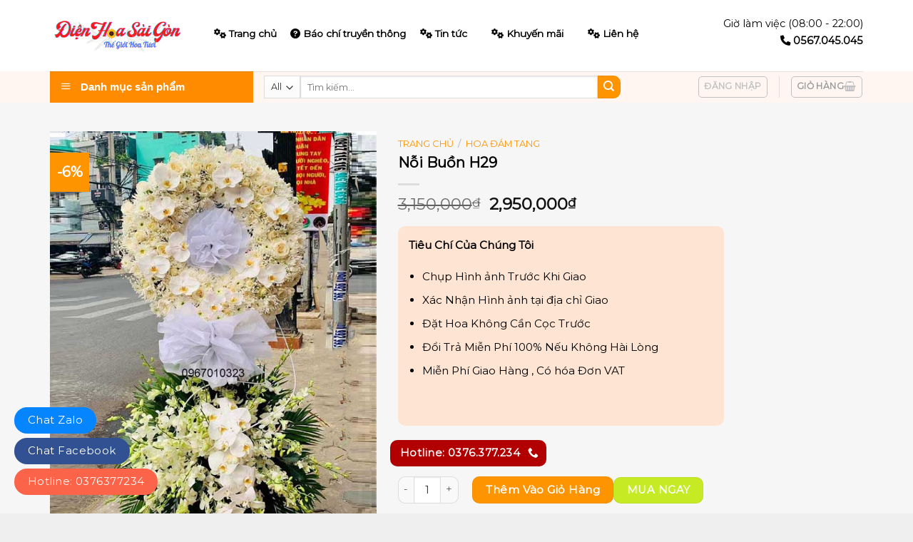

--- FILE ---
content_type: text/html; charset=UTF-8
request_url: https://dienhoasaigon.com.vn/noi-buon-h29/
body_size: 32937
content:
<!DOCTYPE html>
<!--[if IE 9 ]><html lang="vi" class="ie9 loading-site no-js"> <![endif]-->
<!--[if IE 8 ]><html lang="vi" class="ie8 loading-site no-js"> <![endif]-->
<!--[if (gte IE 9)|!(IE)]><!--><html lang="vi" class="loading-site no-js"> <!--<![endif]--><head><meta charset="UTF-8" /><link rel="preconnect" href="https://fonts.gstatic.com/" crossorigin /><link rel="profile" href="https://gmpg.org/xfn/11" /><link rel="pingback" href="https://dienhoasaigon.com.vn/xmlrpc.php" /> <script src="[data-uri]" defer></script> <meta name='robots' content='index, follow, max-image-preview:large, max-snippet:-1, max-video-preview:-1' /><style>img:is([sizes="auto" i], [sizes^="auto," i]) { contain-intrinsic-size: 3000px 1500px }</style><meta name="viewport" content="width=device-width, initial-scale=1, maximum-scale=1" /><title>Nỗi Buồn H29 - Điện Hoa S&agrave;i G&ograve;n</title><meta name="description" content="Mẫu Hoa Nỗi Buồn H29 thể hiện lòng thành kính trước hương hồn người đã mất, mong họ sớm siêu thoát về nơi phương cực lạc được yên nghỉ" /><link rel="canonical" href="https://dienhoasaigon.com.vn/noi-buon-h29/" /><meta property="og:locale" content="vi_VN" /><meta property="og:type" content="article" /><meta property="og:title" content="Nỗi Buồn H29" /><meta property="og:description" content="Mẫu Hoa Nỗi Buồn H29 thể hiện lòng thành kính trước hương hồn người đã mất, mong họ sớm siêu thoát về nơi phương cực lạc được yên nghỉ" /><meta property="og:url" content="https://dienhoasaigon.com.vn/noi-buon-h29/" /><meta property="og:site_name" content="Điện Hoa S&agrave;i G&ograve;n" /><meta property="article:publisher" content="https://www.facebook.com/dien.hoadep/" /><meta property="article:modified_time" content="2023-01-25T02:00:50+00:00" /><meta property="og:image" content="https://dienhoasaigon.com.vn/wp-content/uploads/2021/08/t29.jpg" /><meta property="og:image:width" content="600" /><meta property="og:image:height" content="800" /><meta property="og:image:type" content="image/jpeg" /><meta name="twitter:card" content="summary_large_image" /> <script type="application/ld+json" class="yoast-schema-graph">{"@context":"https://schema.org","@graph":[{"@type":"WebPage","@id":"https://dienhoasaigon.com.vn/noi-buon-h29/","url":"https://dienhoasaigon.com.vn/noi-buon-h29/","name":"Nỗi Buồn H29 - Điện Hoa S&agrave;i G&ograve;n","isPartOf":{"@id":"https://dienhoasaigon.com.vn/#website"},"primaryImageOfPage":{"@id":"https://dienhoasaigon.com.vn/noi-buon-h29/#primaryimage"},"image":{"@id":"https://dienhoasaigon.com.vn/noi-buon-h29/#primaryimage"},"thumbnailUrl":"https://dienhoasaigon.com.vn/wp-content/uploads/2021/08/t29.jpg","datePublished":"2021-08-11T16:08:51+00:00","dateModified":"2023-01-25T02:00:50+00:00","description":"Mẫu Hoa Nỗi Buồn H29 thể hiện lòng thành kính trước hương hồn người đã mất, mong họ sớm siêu thoát về nơi phương cực lạc được yên nghỉ","breadcrumb":{"@id":"https://dienhoasaigon.com.vn/noi-buon-h29/#breadcrumb"},"inLanguage":"vi","potentialAction":[{"@type":"ReadAction","target":["https://dienhoasaigon.com.vn/noi-buon-h29/"]}]},{"@type":"ImageObject","inLanguage":"vi","@id":"https://dienhoasaigon.com.vn/noi-buon-h29/#primaryimage","url":"https://dienhoasaigon.com.vn/wp-content/uploads/2021/08/t29.jpg","contentUrl":"https://dienhoasaigon.com.vn/wp-content/uploads/2021/08/t29.jpg","width":600,"height":800},{"@type":"BreadcrumbList","@id":"https://dienhoasaigon.com.vn/noi-buon-h29/#breadcrumb","itemListElement":[{"@type":"ListItem","position":1,"name":"Trang chủ","item":"https://dienhoasaigon.com.vn/"},{"@type":"ListItem","position":2,"name":"Cửa hàng","item":"https://dienhoasaigon.com.vn/mua/"},{"@type":"ListItem","position":3,"name":"Hoa Đám Tang","item":"https://dienhoasaigon.com.vn/hoa-dam-tang/"},{"@type":"ListItem","position":4,"name":"Nỗi Buồn H29"}]},{"@type":"WebSite","@id":"https://dienhoasaigon.com.vn/#website","url":"https://dienhoasaigon.com.vn/","name":"Điện Hoa Sài Gòn","description":"","publisher":{"@id":"https://dienhoasaigon.com.vn/#organization"},"potentialAction":[{"@type":"SearchAction","target":{"@type":"EntryPoint","urlTemplate":"https://dienhoasaigon.com.vn/?s={search_term_string}"},"query-input":{"@type":"PropertyValueSpecification","valueRequired":true,"valueName":"search_term_string"}}],"inLanguage":"vi"},{"@type":"Organization","@id":"https://dienhoasaigon.com.vn/#organization","name":"Điện Hoa Sài Gòn","url":"https://dienhoasaigon.com.vn/","logo":{"@type":"ImageObject","inLanguage":"vi","@id":"https://dienhoasaigon.com.vn/#/schema/logo/image/","url":"https://dienhoasaigon.com.vn/wp-content/uploads/2021/08/logo.png","contentUrl":"https://dienhoasaigon.com.vn/wp-content/uploads/2021/08/logo.png","width":3000,"height":1500,"caption":"Điện Hoa Sài Gòn"},"image":{"@id":"https://dienhoasaigon.com.vn/#/schema/logo/image/"},"sameAs":["https://www.facebook.com/dien.hoadep/"]}]}</script> <link rel='dns-prefetch' href='//fonts.googleapis.com' /> <script src="[data-uri]" defer></script><script data-optimized="1" src="https://dienhoasaigon.com.vn/wp-content/plugins/litespeed-cache/assets/js/webfontloader.min.js" defer></script> <link data-optimized="1" rel='stylesheet' id='dashicons-css' href='https://dienhoasaigon.com.vn/wp-content/litespeed/css/763b80b9b15998022dc1865d825cbfbe.css?ver=cbfbe' type='text/css' media='all' /><link data-optimized="1" rel='stylesheet' id='menu-icons-extra-css' href='https://dienhoasaigon.com.vn/wp-content/litespeed/css/2c9a85357843c780fdddf00e5d306862.css?ver=06862' type='text/css' media='all' /><link data-optimized="1" rel='stylesheet' id='ot-vertical-menu-css-css' href='https://dienhoasaigon.com.vn/wp-content/litespeed/css/a5a0c8a092b80ed1017f0e18fe91e32d.css?ver=1e32d' type='text/css' media='all' /><link data-optimized="1" rel='stylesheet' id='photoswipe-css' href='https://dienhoasaigon.com.vn/wp-content/litespeed/css/726042110e4a18a395d22de743424613.css?ver=24613' type='text/css' media='all' /><link data-optimized="1" rel='stylesheet' id='photoswipe-default-skin-css' href='https://dienhoasaigon.com.vn/wp-content/litespeed/css/3ee03cd21932a7d87c336bfa9a1d7831.css?ver=d7831' type='text/css' media='all' /><style id='woocommerce-inline-inline-css' type='text/css'>.woocommerce form .form-row .required { visibility: visible; }</style><link data-optimized="1" rel='stylesheet' id='fontawesome-css-6-css' href='https://dienhoasaigon.com.vn/wp-content/litespeed/css/787e5cefe3af6fbcca350aca87fd254e.css?ver=d254e' type='text/css' media='all' /><link data-optimized="1" rel='stylesheet' id='fontawesome-css-4-css' href='https://dienhoasaigon.com.vn/wp-content/litespeed/css/22ea837ca4511e09c21453b25da2a321.css?ver=2a321' type='text/css' media='all' /><link data-optimized="1" rel='stylesheet' id='brands-styles-css' href='https://dienhoasaigon.com.vn/wp-content/litespeed/css/ca6541677a5541ef5ad24401d876925b.css?ver=6925b' type='text/css' media='all' /><link data-optimized="1" rel='stylesheet' id='flatsome-main-css' href='https://dienhoasaigon.com.vn/wp-content/litespeed/css/f263836c944ea669f36afeb8afac6399.css?ver=c6399' type='text/css' media='all' /><style id='flatsome-main-inline-css' type='text/css'>@font-face {
				font-family: "fl-icons";
				font-display: block;
				src: url(https://dienhoasaigon.com.vn/wp-content/themes/flatsome/assets/css/icons/fl-icons.eot?v=3.14.2);
				src:
					url(https://dienhoasaigon.com.vn/wp-content/themes/flatsome/assets/css/icons/fl-icons.eot#iefix?v=3.14.2) format("embedded-opentype"),
					url(https://dienhoasaigon.com.vn/wp-content/themes/flatsome/assets/css/icons/fl-icons.woff2?v=3.14.2) format("woff2"),
					url(https://dienhoasaigon.com.vn/wp-content/themes/flatsome/assets/css/icons/fl-icons.ttf?v=3.14.2) format("truetype"),
					url(https://dienhoasaigon.com.vn/wp-content/themes/flatsome/assets/css/icons/fl-icons.woff?v=3.14.2) format("woff"),
					url(https://dienhoasaigon.com.vn/wp-content/themes/flatsome/assets/css/icons/fl-icons.svg?v=3.14.2#fl-icons) format("svg");
			}</style><link data-optimized="1" rel='stylesheet' id='flatsome-shop-css' href='https://dienhoasaigon.com.vn/wp-content/litespeed/css/f784190b32304ab30779dc0c47472b3f.css?ver=72b3f' type='text/css' media='all' /><link data-optimized="1" rel='stylesheet' id='flatsome-style-css' href='https://dienhoasaigon.com.vn/wp-content/litespeed/css/5981276f17d8b5c462cc07b9f63da75a.css?ver=da75a' type='text/css' media='all' /> <script type="text/javascript" src="https://dienhoasaigon.com.vn/wp-includes/js/jquery/jquery.min.js" id="jquery-core-js"></script> <script data-optimized="1" type="text/javascript" src="https://dienhoasaigon.com.vn/wp-content/litespeed/js/086762113647007124b68df466993473.js?ver=93473" id="jquery-migrate-js" defer data-deferred="1"></script> <script type="text/javascript" id="jquery-js-after" src="[data-uri]" defer></script> <script data-optimized="1" type="text/javascript" src="https://dienhoasaigon.com.vn/wp-content/litespeed/js/7a0bd1b9eab04c41c414d0c71a266898.js?ver=66898" id="jquery-blockui-js" defer="defer" data-wp-strategy="defer"></script> <script type="text/javascript" id="wc-add-to-cart-js-extra" src="[data-uri]" defer></script> <script data-optimized="1" type="text/javascript" src="https://dienhoasaigon.com.vn/wp-content/litespeed/js/0c1c888a62a81a114ddf9a4c892ade8a.js?ver=ade8a" id="wc-add-to-cart-js" defer="defer" data-wp-strategy="defer"></script> <script data-optimized="1" type="text/javascript" src="https://dienhoasaigon.com.vn/wp-content/litespeed/js/c441372788a182a979e4e193bb1db14f.js?ver=db14f" id="photoswipe-js" defer="defer" data-wp-strategy="defer"></script> <script data-optimized="1" type="text/javascript" src="https://dienhoasaigon.com.vn/wp-content/litespeed/js/8d754ec89aa40ca2318139422fe26816.js?ver=26816" id="photoswipe-ui-default-js" defer="defer" data-wp-strategy="defer"></script> <script type="text/javascript" id="wc-single-product-js-extra" src="[data-uri]" defer></script> <script data-optimized="1" type="text/javascript" src="https://dienhoasaigon.com.vn/wp-content/litespeed/js/9403575833121f2bb3f391cec4dd77d5.js?ver=d77d5" id="wc-single-product-js" defer="defer" data-wp-strategy="defer"></script> <script data-optimized="1" type="text/javascript" src="https://dienhoasaigon.com.vn/wp-content/litespeed/js/ab501b0f25c99f732cc3ff012f69e506.js?ver=9e506" id="js-cookie-js" defer="defer" data-wp-strategy="defer"></script> <script type="text/javascript" id="woocommerce-js-extra" src="[data-uri]" defer></script> <script data-optimized="1" type="text/javascript" src="https://dienhoasaigon.com.vn/wp-content/litespeed/js/4080d04bfdcfa44b9677a73423ba7ad5.js?ver=a7ad5" id="woocommerce-js" defer="defer" data-wp-strategy="defer"></script> <meta name="generator" content="performant-translations 1.2.0">
<script type="application/ld+json">{"@context":"https://schema.org","@type":"Product","name":"Nỗi Buồn H29","image":{"@type":"ImageObject","url":"https://dienhoasaigon.com.vn/wp-content/uploads/2021/08/t29.jpg","width":600,"height":800},"description":"Sự Ra đi Mất Mát của một người, là sự mất mát đau thương, một cành hoa trắng thay lời chia buồn với gia đình Gia chủ và gửi những vòng hoa tang để kính viếng tới người đã khuất, là lời động viên chia buồn sâu sắc đến gia đình tang quyến, và một tấm lòng thành kính tôn trọng với người đã khuất.\r\n\r\n \tHoa Khai Trương\r\n \tHoa Sinh Nhật\r\n \tHoa Cao Cấp\r\n\r\n\r\nDịch Vụ Điện Hoa Thành Phố Hồ Chí Minh\r\nTheo văn hóa của Việt Nam, khi tham gia đám tang mọi người sẽ đặt cành hoa huệ, hoa cúc cùng nén hương trầm trước ban thờ nhưng hiện nay với sự phát triển và cải tiến sáng tạo hơn các mẫu hoa tang lễ cũng trở lên đa dạng, phong phú. Các loại hoa trang trí không chỉ dừng lại là hoa huệ, hoa cúc mà nhiều các loài hoa khác như hoa lan, hoa ly với các màu sang trang nhã thể hiện được tấm lòng của người đi thăm viếng đến người đã khuất và gia đình.\r\n\r\nÝ nghĩa của Vòng Hoa Đám Tang\r\n\r\nKhi gia đình có tin buồn, gia chủ thường rất bối rối, buồn bã nên khi người thân, bạn bè đến thăm hỏi , chia buồn cũng không thể trò chuyện chia sẻ nhiều. Chính vì vậy hoa đám tang trở thành đại diện thay lời chia buồn, động viên tới gia chủ. Nó bày tỏ sự thương tiếc , thành kính với người đã khuất và lời nhắn nhủ mong gia chủ nén đau thương, cố gắng vượt qua nỗi đau mất mát to lớn ấy để mạnh mẽ hơn.\r\n\r\nHoa đám tang thường sử dụng hoa tươi là chủ yếu, được kết lại thành bát hoa nhỏ, lớn hay vòng hoa, lẵng hoa, giá hoa tùy theo nhu cầu sử dụng của mỗi khách hàng.\r\nGiá Các Mẫu Vòng Hoa Đám Tang Như Thế Nào ?\r\nĐi viếng đám tang là một trong những việc làm rất ý nghĩa nó thể hiện sự cảm thông chia sẻ đau thương với gia chủ, và nó còn thể hiện sự thành tâm kính viếng với người đã khuất. Đi viếng kết hợp các mẫu hoa chia buồn đi kèm nó thể hiện sự lịch sự tôn trọng với người đã khuất, nhưng Ngược lại không phải ai cũng đủ ngân sách để mua được những mẫu vòng hoa chia buồn đi viếng . Hãy đến với cửa hàng hoa đám tang để được chọn mẫu hoa chia buồn lịch lãng và phù hợp với giá tiền .\r\n\r\nMức giá có thể chênh lệch tùy theo từng điều kiện của mỗi người. Một số kệ hoa tang tầm trung rơi vào khoảng mức giá vài trăm nghìn đồng. Riêng đối với những kệ hoa cao cấp hơn, đòi hỏi sự tỉ mỉ và cầu kỳ. Thì giá hoa cũng tăng lên khoảng hơn 1 triệu đồng. Tùy theo yêu cần của khách hàng mà giá hoa có thể thay đổi cho phù hợp.\r\n\r\nTại Điện hoa Sài Gòn các mức giá được cung cấp đầy đủ trên website của cửa hàng. Chúng tôi luôn mong muốn mang đến cho khách hàng chất lượng sản phẩm tốt. Cung cấp các mức giá hoa bình ổn và hợp lý phù hợp với mọi đối tượng tiêu dùng.\r\n\r\n\r\n\r\n&gt;&gt;&gt; Xem thêm Mẫu Hoa Tại  Hoa Đám Tang\r\nNên Mua Hoa Đám Tang Ở Đâu ?\r\nBạn có thể tham khảo việc mua hàng ngay tại Điện hoa Sài Gòn. Tại đây ngoài việc cung cấp hoa giá rẻ thì việc uy tín cũng được đặt lên hàng đầu. Cửa hàng luôn nhập về những mẫu hoa bán chạy nhất trên thị trường. Tại cửa hàng bạn có thể tìm kiếm cho mình những mẫu hoa tươi đa dạng. Các mẫu hoa này không chỉ có ở Việt Nam mà thậm chí là nhập khẩu từ các nước khác. Chúng tôi luôn cung ứng đầy đủ cho các bạn mọi lúc, mọi nơi. Nơi nào có nhu cầu mua hoa, nơi ấy sẽ có ngay Điện hoa Sài Gòn ghé thăm.\r\n\r\n\r\nTop 5 Mẫu Hoa Đám Tang Năm 2021\r\nMẫu Hoa Nỗi Buồn H29 Tại Cửa Hàng Điện Hoa Sài Gòn\r\n\r\nĐây là mẫu hoa chia buồn thiết kế phong cách hiện đại mới lạ được nhiều khách hàng đặt bởi chúng nhắn nhủ nhiều thông điệp mà người tặng muốn trao gửi.\r\n\r\nÝ Nghĩa: sự kết hợp màu sắc hài hòa giữa các loại hoa tạo lên thông điệp là lời chia buồn sâu sắc nhất tới gia đình, mong người gia đình sớm vượt qua nỗi đau mất mát to lớn này. Đồng thời thể hiện lòng thành kính trước hương hồn người đã mất, mong họ sớm siêu thoát về nơi cực lạc, bình yên nơi suối vàng.\r\n\r\nPhong cách hiện đại sang trọng, các loại hoa được kết hợp với nhau một cách tinh tế, sáng tạo. Mẫu hoa đẹp, trang trọng nhưng vẫn toát lên được thông điệp của người gửi.\r\n\r\n\r\nMẫu Hoa Nỗi Buồn H29 Tại Cửa Hàng Điện Hoa Sài Gòn\r\nChất lượng sản phẩm: lựa chọn những bông hoa tươi đẹp nhất tại những nơi uy tín. Được bảo quản và vận chuyển trong môi trường chuyên nghiệp vì vậy hoa luôn giữ được sự tươi mới và màu sắc đẹp. Cam kết hoàn tiền khi khách hàng không hài lòng.\r\n\r\nNhững mẫu giấy trang trí, giá bày hoa cũng được lựa chọn kĩ lưỡng sao cho đẹp và dễ dàng cho việc trưng bày nhất.\r\n\r\nGiá thành : luôn có giá ưu đãi và rất cạnh tranh. Đảm bảo luôn có hoa tươi giá rẻ nhất khu vực Hcm\r\n\r\nTiêu Chí Của Chúng Tôi \r\n\r\n \tChụp Hình ảnh Trước Khi Giao\r\n \tXác Nhận Hình ảnh tại địa chỉ Giao\r\n \tĐặt Hoa Không Cần Cọc Trước\r\n \tĐổi Trả Miễn Phí 100% Nếu Không Hài Lòng\r\n \tMiễn Phí Giao Hàng , Có hóa Đơn VAT\r\n\r\n\r\nĐiên Hoa Sài Gòn \r\nMẫu Hoa Nỗi Buồn H29 thể hiện lòng thành kính trước hương hồn người đã mất, mong họ sớm siêu thoát về nơi phương cực lạc được yên nghỉ.","brand":{"@type":"Organization","name":"Điện Hoa Sài Gòn"},"offers":{"@type":"Offer","price":"0","priceValidUntil":"2031-08-31T00:00:00+0000","url":"https://dienhoasaigon.com.vn/noi-buon-h29/","priceCurrency":"VND","availability":"InStock"},"review":[{"@type":"Review","author":{"name":"dienhoasaigon","@type":"Person"},"reviewRating":{"@type":"Rating","ratingValue":"5"},"reviewBody":"Sự Ra đi Mất Mát của một người, là sự mất mát đau thương, một cành hoa trắng thay lời chia buồn với gia đình Gia chủ và gửi những vòng hoa tang để kính viếng tới người đã khuất, là lời động viên chia buồn sâu sắc đến gia đình tang quyến, và một tấm lòng thành kính tôn trọng với người đã khuất.\r\n\r\n \tHoa Khai Trương\r\n \tHoa Sinh Nhật\r\n \tHoa Cao Cấp\r\n\r\n\r\nDịch Vụ Điện Hoa Thành Phố Hồ Chí Minh\r\nTheo văn hóa của Việt Nam, khi tham gia đám tang mọi người sẽ đặt cành hoa huệ, hoa cúc cùng nén hương trầm trước ban thờ nhưng hiện nay với sự phát triển và cải tiến sáng tạo hơn các mẫu hoa tang lễ cũng trở lên đa dạng, phong phú. Các loại hoa trang trí không chỉ dừng lại là hoa huệ, hoa cúc mà nhiều các loài hoa khác như hoa lan, hoa ly với các màu sang trang nhã thể hiện được tấm lòng của người đi thăm viếng đến người đã khuất và gia đình.\r\n\r\nÝ nghĩa của Vòng Hoa Đám Tang\r\n\r\nKhi gia đình có tin buồn, gia chủ thường rất bối rối, buồn bã nên khi người thân, bạn bè đến thăm hỏi , chia buồn cũng không thể trò chuyện chia sẻ nhiều. Chính vì vậy hoa đám tang trở thành đại diện thay lời chia buồn, động viên tới gia chủ. Nó bày tỏ sự thương tiếc , thành kính với người đã khuất và lời nhắn nhủ mong gia chủ nén đau thương, cố gắng vượt qua nỗi đau mất mát to lớn ấy để mạnh mẽ hơn.\r\n\r\nHoa đám tang thường sử dụng hoa tươi là chủ yếu, được kết lại thành bát hoa nhỏ, lớn hay vòng hoa, lẵng hoa, giá hoa tùy theo nhu cầu sử dụng của mỗi khách hàng.\r\nGiá Các Mẫu Vòng Hoa Đám Tang Như Thế Nào ?\r\nĐi viếng đám tang là một trong những việc làm rất ý nghĩa nó thể hiện sự cảm thông chia sẻ đau thương với gia chủ, và nó còn thể hiện sự thành tâm kính viếng với người đã khuất. Đi viếng kết hợp các mẫu hoa chia buồn đi kèm nó thể hiện sự lịch sự tôn trọng với người đã khuất, nhưng Ngược lại không phải ai cũng đủ ngân sách để mua được những mẫu vòng hoa chia buồn đi viếng . Hãy đến với cửa hàng hoa đám tang để được chọn mẫu hoa chia buồn lịch lãng và phù hợp với giá tiền .\r\n\r\nMức giá có thể chênh lệch tùy theo từng điều kiện của mỗi người. Một số kệ hoa tang tầm trung rơi vào khoảng mức giá vài trăm nghìn đồng. Riêng đối với những kệ hoa cao cấp hơn, đòi hỏi sự tỉ mỉ và cầu kỳ. Thì giá hoa cũng tăng lên khoảng hơn 1 triệu đồng. Tùy theo yêu cần của khách hàng mà giá hoa có thể thay đổi cho phù hợp.\r\n\r\nTại Điện hoa Sài Gòn các mức giá được cung cấp đầy đủ trên website của cửa hàng. Chúng tôi luôn mong muốn mang đến cho khách hàng chất lượng sản phẩm tốt. Cung cấp các mức giá hoa bình ổn và hợp lý phù hợp với mọi đối tượng tiêu dùng.\r\n\r\n\r\n\r\n&gt;&gt;&gt; Xem thêm Mẫu Hoa Tại  Hoa Đám Tang\r\nNên Mua Hoa Đám Tang Ở Đâu ?\r\nBạn có thể tham khảo việc mua hàng ngay tại Điện hoa Sài Gòn. Tại đây ngoài việc cung cấp hoa giá rẻ thì việc uy tín cũng được đặt lên hàng đầu. Cửa hàng luôn nhập về những mẫu hoa bán chạy nhất trên thị trường. Tại cửa hàng bạn có thể tìm kiếm cho mình những mẫu hoa tươi đa dạng. Các mẫu hoa này không chỉ có ở Việt Nam mà thậm chí là nhập khẩu từ các nước khác. Chúng tôi luôn cung ứng đầy đủ cho các bạn mọi lúc, mọi nơi. Nơi nào có nhu cầu mua hoa, nơi ấy sẽ có ngay Điện hoa Sài Gòn ghé thăm.\r\n\r\n\r\nTop 5 Mẫu Hoa Đám Tang Năm 2021\r\nMẫu Hoa Nỗi Buồn H29 Tại Cửa Hàng Điện Hoa Sài Gòn\r\n\r\nĐây là mẫu hoa chia buồn thiết kế phong cách hiện đại mới lạ được nhiều khách hàng đặt bởi chúng nhắn nhủ nhiều thông điệp mà người tặng muốn trao gửi.\r\n\r\nÝ Nghĩa: sự kết hợp màu sắc hài hòa giữa các loại hoa tạo lên thông điệp là lời chia buồn sâu sắc nhất tới gia đình, mong người gia đình sớm vượt qua nỗi đau mất mát to lớn này. Đồng thời thể hiện lòng thành kính trước hương hồn người đã mất, mong họ sớm siêu thoát về nơi cực lạc, bình yên nơi suối vàng.\r\n\r\nPhong cách hiện đại sang trọng, các loại hoa được kết hợp với nhau một cách tinh tế, sáng tạo. Mẫu hoa đẹp, trang trọng nhưng vẫn toát lên được thông điệp của người gửi.\r\n\r\n\r\nMẫu Hoa Nỗi Buồn H29 Tại Cửa Hàng Điện Hoa Sài Gòn\r\nChất lượng sản phẩm: lựa chọn những bông hoa tươi đẹp nhất tại những nơi uy tín. Được bảo quản và vận chuyển trong môi trường chuyên nghiệp vì vậy hoa luôn giữ được sự tươi mới và màu sắc đẹp. Cam kết hoàn tiền khi khách hàng không hài lòng.\r\n\r\nNhững mẫu giấy trang trí, giá bày hoa cũng được lựa chọn kĩ lưỡng sao cho đẹp và dễ dàng cho việc trưng bày nhất.\r\n\r\nGiá thành : luôn có giá ưu đãi và rất cạnh tranh. Đảm bảo luôn có hoa tươi giá rẻ nhất khu vực Hcm\r\n\r\nTiêu Chí Của Chúng Tôi \r\n\r\n \tChụp Hình ảnh Trước Khi Giao\r\n \tXác Nhận Hình ảnh tại địa chỉ Giao\r\n \tĐặt Hoa Không Cần Cọc Trước\r\n \tĐổi Trả Miễn Phí 100% Nếu Không Hài Lòng\r\n \tMiễn Phí Giao Hàng , Có hóa Đơn VAT\r\n\r\n\r\nĐiên Hoa Sài Gòn \r\nMẫu Hoa Nỗi Buồn H29 thể hiện lòng thành kính trước hương hồn người đã mất, mong họ sớm siêu thoát về nơi phương cực lạc được yên nghỉ."}]}</script><script type="application/ld+json">{"@context":"https:\/\/schema.org","@graph":[{"@context":"https:\/\/schema.org","@type":"SiteNavigationElement","id":"site-navigation","name":"\u0110i\u1ec7n Hoa S\u00e0i G\u00f2n &#8211; D\u1ecbch V\u1ee5 \u0110i\u1ec7n Hoa T\u01b0\u01a1i Top 1 Vi\u1ec7t Nam","url":"https:\/\/dienhoasaigon.com.vn\/"},{"@context":"https:\/\/schema.org","@type":"SiteNavigationElement","id":"site-navigation","name":"Hoa Ch\u00fac M\u1eebng","url":"https:\/\/dienhoasaigon.com.vn\/hoa-chuc-mung\/"},{"@context":"https:\/\/schema.org","@type":"SiteNavigationElement","id":"site-navigation","name":"Hoa Sinh Nh\u1eadt","url":"https:\/\/dienhoasaigon.com.vn\/hoa-sinh-nhat\/"},{"@context":"https:\/\/schema.org","@type":"SiteNavigationElement","id":"site-navigation","name":"Hoa \u0110\u00e1m Tang","url":"https:\/\/dienhoasaigon.com.vn\/hoa-dam-tang\/"},{"@context":"https:\/\/schema.org","@type":"SiteNavigationElement","id":"site-navigation","name":"Tin t\u1ee9c","url":"https:\/\/dienhoasaigon.com.vn\/category\/tin-tuc\/"},{"@context":"https:\/\/schema.org","@type":"SiteNavigationElement","id":"site-navigation","name":"Li\u00ean h\u1ec7","url":"https:\/\/dienhoasaigon.com.vn\/lien-he\/"}]}</script><!--[if IE]><link rel="stylesheet" type="text/css" href="https://dienhoasaigon.com.vn/wp-content/themes/flatsome/assets/css/ie-fallback.css"><script src="//cdnjs.cloudflare.com/ajax/libs/html5shiv/3.6.1/html5shiv.js"></script><script>var head = document.getElementsByTagName('head')[0],style = document.createElement('style');style.type = 'text/css';style.styleSheet.cssText = ':before,:after{content:none !important';head.appendChild(style);setTimeout(function(){head.removeChild(style);}, 0);</script><script src="https://dienhoasaigon.com.vn/wp-content/themes/flatsome/assets/libs/ie-flexibility.js"></script><![endif]--><meta name="google-site-verification" content="IPNI1jmqN_Jrsibkir5dhW1tJoNanDcSqclH1wB1C9s" /> <script type="application/ld+json">{
  "@context": "https://schema.org",
  "@type": "LocalBusiness",
  "name": "Điện hoa Sài Gòn",
  "image": "https://dienhoasaigon.com.vn/wp-content/uploads/2021/07/logo.png",
  "@id": "https://sites.google.com/view/dienhoasaigon/",
  "url": "https://dienhoasaigon.com.vn/",
  "telephone": "0376377234",
  "priceRange": "10$",
  "address": {
    "@type": "PostalAddress",
    "streetAddress": "837 Lạc Long Quân, Phường 10, Tân Bình, Thành phố Hồ Chí Minh",
    "addressLocality": "ho chi minh",
    "postalCode": "70000",
    "addressCountry": "VN"
  } ,
  "sameAs": [
"https://www.facebook.com/dien.hoadep",
"https://dienhoasaigon.tumblr.com/",
"https://dienhoasaigon.weebly.com/",
"https://www.instapaper.com/p/dienhoasaigon",
"https://twitter.com/dienhoasaigon1",
"https://www.diigo.com/profile/dienhoasaigon",
"https://getpocket.com/@cqMg1d3bp92c7A063bTc27dT60A6p521102J61Yd66ydoWq554dS1u3dP7fZW923",
"https://dienhoasaigon1.wordpress.com/",
"https://trello.com/dienhoasaigon",
"https://dienhoasaigon1.blogspot.com/",
"https://www.blogger.com/profile/01397434188607877002",
"https://www.youtube.com/channel/UC_i2O2Q605bvwlFwH2U1RLg/about",
"https://www.linkedin.com/in/dienhoasaigon1/",
"https://gitlab.com/dienhoasaigon",
"https://vi.gravatar.com/dienhoasaigon1",
"https://bbpress.org/forums/profile/dienhoasaigon/",
"https://www.pinterest.com/dienhoasaigon1",
"https://www.giantbomb.com/profile/dienhoasaigon/about-me/",
"https://tawk.to/dienhoasaigon",
"https://www.behance.net/dienhoasaigon1",
"https://dribbble.com/dienhoasaigon/about",
"https://500px.com/p/dienhoasaigon",
"https://coolors.co/u/dienhoasaigon",
"https://angel.co/u/dienhoasaigon",
"https://www.flickr.com/people/dienhoasaigon/",
"https://flipboard.com/@dienhoasaigon",
"https://www.goodreads.com/user/show/139361696-i-n-hoa-s-i-g-n",
"https://www.last.fm/user/dienhoasaigon",
"https://seekarticles.com/members/dienhoasaigon/",
"https://www.producthunt.com/@dienhoasaigon",
"https://dienhoasaigon.gumroad.com/",
"https://fliphtml5.com/homepage/skyyf",
"https://soundcloud.com/dienhoasaigon",
"https://player.me/dienhoasaigon/about",
"https://www.bakespace.com/members/profile/dienhoasaigon/1306353/",
"http://sonicsquirrel.net/detail/user/dienhoasaigon/",
"https://artmight.com/user/profile/238131",
"https://en.eyeka.com/u/dienhoasaigon",
"https://www.bahamaslocal.com/userprofile/1/96063/dienhoasaigon.html",
"https://about.me/dienhoasaigon",
"https://www.surveymonkey.com/r/8DZ5378",
"https://www.reverbnation.com/artist/dienhoasaigon",
"https://community.ibm.com/community/user/network/members/profile?UserKey=d4b9e53f-23ac-445b-a48a-6b2d46e6821b",
"https://disqus.com/by/dienhoasaigon/about/",
"https://www.deviantart.com/dienhoasaigon",
"https://sketchfab.com/dienhoasaigon",
"https://www.scoop.it/u/i-n-hoa-sai-gon",
"https://devpost.com/dienhoasaigon",
"https://linkhay.com/u/dienhoasaigon",
"https://www.ulule.com/dienhoasaigon/#/projects/followed",
"https://www.folkd.com/user/dienhoasaigon",
"https://www.pearltrees.com/dienhoasaigon",
"https://digg.com/@dien-hoa-sai-gon",
"https://anchor.fm/dienhoasaigon",
"https://www.plurk.com/dienhoasaigon1",
"https://hubpages.com/@dienhoasaigon",
"https://dienhoasaigon.doodlekit.com/home",
"https://qiita.com/dienhoasaigon",
"https://visual.ly/users/dienhoasaigon/portfolio",
"https://www.mixcloud.com/dienhoasaigon/",
"https://ok.ru/dienhoasaigon/statuses",
"https://dienhoasaigon.contently.com/",
"https://ello.co/dienhoasaigon",
"https://www.vingle.net/dienhoasaigon",
"https://www.houzz.com/pro/dienhoasaigon",
"https://mastodon.social/@dienhoasaigon",
"https://www.spreaker.com/user/15099027",
"https://dienhoasaigon.amebaownd.com/",
"https://ameblo.jp/dienhoasaigon",
"https://dienhoasaigon.mystrikingly.com/",
"https://dienhoasaigon.webflow.io/",
"https://dienhoasaigon.jweb.vn/",
"https://dienhoasaigon2.wixsite.com/dienhoasaigon",
"https://catchthemes.com/support-forum/users/dienhoasaigon/",
"https://www.provenexpert.com/dienhoasaigon/",
"https://www.quora.com/profile/Dienhoasaigon",
"https://issuu.com/dienhoasaigon",
"https://linktr.ee/dienhoasaigon",
"https://telegra.ph/%C4%90i%E1%BB%87n-Hoa-S%C3%A0i-G%C3%B2n---D%E1%BB%8Bch-V%E1%BB%A5-%C4%90i%E1%BB%87n-Hoa-T%C6%B0%C6%A1i-Top-1-Vi%E1%BB%87t-Nam-08-23",
"https://writeablog.net/xpl0443wh2",
"https://www.twitch.tv/dienhoasaigon/about",
"https://zeef.com/profile/%C4%91ien.hoa.sai.gon",
"http://bjsite.main.jp/bjwiki/index.php?dienhoasaigon",
"http://fusion0202.s602.xrea.com/mypukiwiki/index.php?dienhoasaigon",
"https://dienhoasaigon1.medium.com/",
"https://www.slideshare.net/inHoaSiGn",
"https://drive.google.com/drive/folders/1NMkoKJyK_05I6-I2V7SdvBmGpifyutM4",
"https://docs.google.com/spreadsheets/d/1CRj8ze1GbPlA1WoD_ItA-Fy1CbsRut6e6GcwZtjx2RA/edit",
"https://docs.google.com/document/d/1wAJuBmbjzCbYc3X15UoN75etCoJ-yODQ3DAl9pLVtOo/edit",
"https://docs.google.com/presentation/d/1NtoE_vc3NIhj3SupB2HqjLLZSIgER4Oi0SnUOSLUKv4/edit",
"https://docs.google.com/forms/d/e/1FAIpQLSfIqe3iv6BC479jtRdI5x_J3vIywlQUOToTkU_ZTVPyfu-FHQ/viewform",
"https://docs.google.com/drawings/d/1McxMgK8Yfy8TD70_n1pRu-634gh_jp4gNoDfS6JPW-0/edit",
"https://www.google.com/maps/d/edit?mid=1IgJz3TLEEGbOuMDelyyWiBEtmhIWvYGX",
"https://sites.google.com/view/dienhoasaigon/",
"https://dichvudienhoasaigon.business.site/"
  ] 
}</script>  <script src="[data-uri]" defer></script> 
 <script src="[data-uri]" defer></script> 	<noscript><style>.woocommerce-product-gallery{ opacity: 1 !important; }</style></noscript><style id="wpsp-style-frontend"></style><link rel="icon" href="https://dienhoasaigon.com.vn/wp-content/uploads/2021/07/cropped-logo-32x32.png" sizes="32x32" /><link rel="icon" href="https://dienhoasaigon.com.vn/wp-content/uploads/2021/07/cropped-logo-192x192.png" sizes="192x192" /><link rel="apple-touch-icon" href="https://dienhoasaigon.com.vn/wp-content/uploads/2021/07/cropped-logo-180x180.png" /><meta name="msapplication-TileImage" content="https://dienhoasaigon.com.vn/wp-content/uploads/2021/07/cropped-logo-270x270.png" /><style id="custom-css" type="text/css">:root {--primary-color: #c6ea23;}.full-width .ubermenu-nav, .container, .row{max-width: 1170px}.row.row-collapse{max-width: 1140px}.row.row-small{max-width: 1162.5px}.row.row-large{max-width: 1200px}.sticky-add-to-cart--active, #wrapper,#main,#main.dark{background-color: #f6f6f7}.header-main{height: 100px}#logo img{max-height: 100px}#logo{width:200px;}.header-bottom{min-height: 10px}.header-top{min-height: 30px}.transparent .header-main{height: 30px}.transparent #logo img{max-height: 30px}.has-transparent + .page-title:first-of-type,.has-transparent + #main > .page-title,.has-transparent + #main > div > .page-title,.has-transparent + #main .page-header-wrapper:first-of-type .page-title{padding-top: 80px;}.header.show-on-scroll,.stuck .header-main{height:90px!important}.stuck #logo img{max-height: 90px!important}.search-form{ width: 100%;}.header-bg-color, .header-wrapper {background-color: rgba(255,255,255,0.9)}.header-bottom {background-color: #fff6f2}.stuck .header-main .nav > li > a{line-height: 50px }.header-bottom-nav > li > a{line-height: 16px }@media (max-width: 549px) {.header-main{height: 70px}#logo img{max-height: 70px}}.main-menu-overlay{background-color: #4DB7B3}/* Color */.accordion-title.active, .has-icon-bg .icon .icon-inner,.logo a, .primary.is-underline, .primary.is-link, .badge-outline .badge-inner, .nav-outline > li.active> a,.nav-outline >li.active > a, .cart-icon strong,[data-color='primary'], .is-outline.primary{color: #c6ea23;}/* Color !important */[data-text-color="primary"]{color: #c6ea23!important;}/* Background Color */[data-text-bg="primary"]{background-color: #c6ea23;}/* Background */.scroll-to-bullets a,.featured-title, .label-new.menu-item > a:after, .nav-pagination > li > .current,.nav-pagination > li > span:hover,.nav-pagination > li > a:hover,.has-hover:hover .badge-outline .badge-inner,button[type="submit"], .button.wc-forward:not(.checkout):not(.checkout-button), .button.submit-button, .button.primary:not(.is-outline),.featured-table .title,.is-outline:hover, .has-icon:hover .icon-label,.nav-dropdown-bold .nav-column li > a:hover, .nav-dropdown.nav-dropdown-bold > li > a:hover, .nav-dropdown-bold.dark .nav-column li > a:hover, .nav-dropdown.nav-dropdown-bold.dark > li > a:hover, .is-outline:hover, .tagcloud a:hover,.grid-tools a, input[type='submit']:not(.is-form), .box-badge:hover .box-text, input.button.alt,.nav-box > li > a:hover,.nav-box > li.active > a,.nav-pills > li.active > a ,.current-dropdown .cart-icon strong, .cart-icon:hover strong, .nav-line-bottom > li > a:before, .nav-line-grow > li > a:before, .nav-line > li > a:before,.banner, .header-top, .slider-nav-circle .flickity-prev-next-button:hover svg, .slider-nav-circle .flickity-prev-next-button:hover .arrow, .primary.is-outline:hover, .button.primary:not(.is-outline), input[type='submit'].primary, input[type='submit'].primary, input[type='reset'].button, input[type='button'].primary, .badge-inner{background-color: #c6ea23;}/* Border */.nav-vertical.nav-tabs > li.active > a,.scroll-to-bullets a.active,.nav-pagination > li > .current,.nav-pagination > li > span:hover,.nav-pagination > li > a:hover,.has-hover:hover .badge-outline .badge-inner,.accordion-title.active,.featured-table,.is-outline:hover, .tagcloud a:hover,blockquote, .has-border, .cart-icon strong:after,.cart-icon strong,.blockUI:before, .processing:before,.loading-spin, .slider-nav-circle .flickity-prev-next-button:hover svg, .slider-nav-circle .flickity-prev-next-button:hover .arrow, .primary.is-outline:hover{border-color: #c6ea23}.nav-tabs > li.active > a{border-top-color: #c6ea23}.widget_shopping_cart_content .blockUI.blockOverlay:before { border-left-color: #c6ea23 }.woocommerce-checkout-review-order .blockUI.blockOverlay:before { border-left-color: #c6ea23 }/* Fill */.slider .flickity-prev-next-button:hover svg,.slider .flickity-prev-next-button:hover .arrow{fill: #c6ea23;}/* Background Color */[data-icon-label]:after, .secondary.is-underline:hover,.secondary.is-outline:hover,.icon-label,.button.secondary:not(.is-outline),.button.alt:not(.is-outline), .badge-inner.on-sale, .button.checkout, .single_add_to_cart_button, .current .breadcrumb-step{ background-color:#ff9401; }[data-text-bg="secondary"]{background-color: #ff9401;}/* Color */.secondary.is-underline,.secondary.is-link, .secondary.is-outline,.stars a.active, .star-rating:before, .woocommerce-page .star-rating:before,.star-rating span:before, .color-secondary{color: #ff9401}/* Color !important */[data-text-color="secondary"]{color: #ff9401!important;}/* Border */.secondary.is-outline:hover{border-color:#ff9401}.success.is-underline:hover,.success.is-outline:hover,.success{background-color: #1e73be}.success-color, .success.is-link, .success.is-outline{color: #1e73be;}.success-border{border-color: #1e73be!important;}/* Color !important */[data-text-color="success"]{color: #1e73be!important;}/* Background Color */[data-text-bg="success"]{background-color: #1e73be;}body{font-size: 95%;}body{font-family:"Montserrat", sans-serif}body{color: #000000}.nav > li > a {font-family:"Montserrat", sans-serif;}.mobile-sidebar-levels-2 .nav > li > ul > li > a {font-family:"Montserrat", sans-serif;}.nav > li > a {font-weight: 400;}.mobile-sidebar-levels-2 .nav > li > ul > li > a {font-weight: 400;}h1,h2,h3,h4,h5,h6,.heading-font, .off-canvas-center .nav-sidebar.nav-vertical > li > a{font-family: "Montserrat", sans-serif;}h1,h2,h3,h4,h5,h6,.heading-font{color: #000000;}.alt-font{font-family: "Dancing Script", sans-serif;}.alt-font{font-weight: 400!important;}.header:not(.transparent) .header-bottom-nav.nav > li > a:hover,.header:not(.transparent) .header-bottom-nav.nav > li.active > a,.header:not(.transparent) .header-bottom-nav.nav > li.current > a,.header:not(.transparent) .header-bottom-nav.nav > li > a.active,.header:not(.transparent) .header-bottom-nav.nav > li > a.current{color: #c6ea23;}.header-bottom-nav.nav-line-bottom > li > a:before,.header-bottom-nav.nav-line-grow > li > a:before,.header-bottom-nav.nav-line > li > a:before,.header-bottom-nav.nav-box > li > a:hover,.header-bottom-nav.nav-box > li.active > a,.header-bottom-nav.nav-pills > li > a:hover,.header-bottom-nav.nav-pills > li.active > a{color:#FFF!important;background-color: #c6ea23;}a{color: #0f76d0;}.shop-page-title.featured-title .title-overlay{background-color: rgba(77,183,179,0.54);}.shop-page-title.featured-title .title-bg{ background-image: url(https://dienhoasaigon.com.vn/wp-content/uploads/2021/08/t29.jpg)!important;}@media screen and (min-width: 550px){.products .box-vertical .box-image{min-width: 300px!important;width: 300px!important;}}.header-main .social-icons,.header-main .cart-icon strong,.header-main .menu-title,.header-main .header-button > .button.is-outline,.header-main .nav > li > a > i:not(.icon-angle-down){color: #4DB7B3!important;}.header-main .header-button > .button.is-outline,.header-main .cart-icon strong:after,.header-main .cart-icon strong{border-color: #4DB7B3!important;}.header-main .header-button > .button:not(.is-outline){background-color: #4DB7B3!important;}.header-main .current-dropdown .cart-icon strong,.header-main .header-button > .button:hover,.header-main .header-button > .button:hover i,.header-main .header-button > .button:hover span{color:#FFF!important;}.header-main .menu-title:hover,.header-main .social-icons a:hover,.header-main .header-button > .button.is-outline:hover,.header-main .nav > li > a:hover > i:not(.icon-angle-down){color: #4DB7B3!important;}.header-main .current-dropdown .cart-icon strong,.header-main .header-button > .button:hover{background-color: #4DB7B3!important;}.header-main .current-dropdown .cart-icon strong:after,.header-main .current-dropdown .cart-icon strong,.header-main .header-button > .button:hover{border-color: #4DB7B3!important;}.footer-1{background-color: #FFFFFF}.footer-2{background-color: #FFFFFF}.absolute-footer, html{background-color: #EFEFEF}/* Custom CSS */.sale .add-to-cart-button{display:none;}#wide-nav>.flex-row>.flex-left {max-width: 285px;}#wide-nav>.flex-row>.flex-center {min-width: 500px;}#mega-menu-wrap {background: #ff8c00;}.header-cart-title{font-weight:bold; color:#999}.menu .full-width {text-align:left}.menu .button span{color:#000;padding-left:15px}.single_add_to_cart_button {background-color: #ff9401;text-transform: capitalize;border-radius:10px}button, html [type="button"], [type="reset"], [type="submit"]{border-radius: 10px;}.breadcrumbs a{color:#ff9401}.product-short-description {background-color: rgb(254, 228, 211); padding: 15px 15px 1px 15px;margin-top: 20px; margin-bottom: 20px; border-radius:10px}.product-sidebar-small .is-divider{display:none}.product-sidebar-small .widget-title{color:#ff8c00}.entry-category {display:none}.entry-title{font-size: 20px}.entry-divider {display:none}.entry-header-text{padding-bottom:10px}.entry-content{padding:0}.archive-page-header{display:none}/* Custom CSS Mobile */@media (max-width: 549px){.qn_btn{width: 51%;padding: 5px 0px 5px 0px !important;font-size: 13px !important;}.pn_btn{width: 46% !important;padding: 5px 0px 5px 0px !important;font-size: 13px !important;}}.label-new.menu-item > a:after{content:"New";}.label-hot.menu-item > a:after{content:"Hot";}.label-sale.menu-item > a:after{content:"Sale";}.label-popular.menu-item > a:after{content:"Popular";}</style><style type="text/css" id="wp-custom-css">.qn_btn{display: block;
    width: 51%;
    margin-top: 1em !important;
    background-color: #ff9401;
    border: none;
    padding: 8px 0px 8px 0px;
    font-size: 14px;
    text-transform: none;
    color: #000;
    font-weight: normal;
    line-height: 20px;
    min-height: initial;
    margin-right: 0 !important;
    margin-bottom: 0;
    position: relative;
	  text-align: center;
	  border-radius:5px;
}
.qn_btn:before{
    content: '\f07a';
    font-family: 'FontAwesome';
	margin-right: 5px;}

.pn_btn{display: block;
    width: 47%;
    margin-top: 1em !important;
    background-color: #86c900;
    border: none;
    padding: 8px 0px 8px 0px;
    font-size: 14px;
    text-transform: none;
    color: #fff;
    font-weight: normal;
    line-height: 20px;
    min-height: initial;
    margin-right: 0 !important;
    margin-bottom: 0;
    position: relative;
	  text-align: center;
		border-radius:5px;
}
.pn_btn:before{
    content: '\f06e';
    font-family: 'FontAwesome';
	margin-right: 5px;}</style></head><body class="wp-singular product-template-default single single-product postid-930 wp-theme-flatsome wp-child-theme-nguyen-hong-nutrition theme-flatsome ot-vertical-menu woocommerce woocommerce-page woocommerce-no-js wp-schema-pro-2.10.4 lightbox nav-dropdown-has-arrow nav-dropdown-has-shadow nav-dropdown-has-border"><a class="skip-link screen-reader-text" href="#main">Skip to content</a><div id="wrapper"><header id="header" class="header has-sticky sticky-jump"><div class="header-wrapper"><div id="masthead" class="header-main "><div class="header-inner flex-row container logo-left medium-logo-center" role="navigation"><div id="logo" class="flex-col logo">
<a href="https://dienhoasaigon.com.vn/" title="Điện Hoa S&agrave;i G&ograve;n" rel="home">
<img data-lazyloaded="1" src="[data-uri]" width="200" height="100" data-src="https://dienhoasaigon.com.vn/wp-content/uploads/2021/07/logo.png" class="header_logo header-logo" alt="Điện Hoa S&agrave;i G&ograve;n"/><noscript><img width="200" height="100" src="https://dienhoasaigon.com.vn/wp-content/uploads/2021/07/logo.png" class="header_logo header-logo" alt="Điện Hoa S&agrave;i G&ograve;n"/></noscript><img data-lazyloaded="1" src="[data-uri]"  width="200" height="100" data-src="https://dienhoasaigon.com.vn/wp-content/uploads/2021/07/logo.png" class="header-logo-dark" alt="Điện Hoa S&agrave;i G&ograve;n"/><noscript><img  width="200" height="100" src="https://dienhoasaigon.com.vn/wp-content/uploads/2021/07/logo.png" class="header-logo-dark" alt="Điện Hoa S&agrave;i G&ograve;n"/></noscript></a></div><div class="flex-col show-for-medium flex-left"><ul class="mobile-nav nav nav-left "><li class="nav-icon has-icon"><div class="header-button">		<a href="#" data-open="#main-menu" data-pos="center" data-bg="main-menu-overlay" data-color="dark" class="icon button round is-outline is-small" aria-label="Menu" aria-controls="main-menu" aria-expanded="false">
<i class="icon-menu" ></i>
<span class="menu-title uppercase hide-for-small">Menu</span>		</a></div></li></ul></div><div class="flex-col hide-for-medium flex-left
flex-grow"><ul class="header-nav header-nav-main nav nav-left  nav-uppercase" ><li class="header-block"><div class="header-block-block-1"><div id="gap-1674661833" class="gap-element clearfix" style="display:block; height:auto;"><style>#gap-1674661833 {
  padding-top: 30px;
}</style></div><div class="row row-small align-middle"  id="row-370791133"><div id="col-407556614" class="col medium-11 small-12 large-11"  ><div class="col-inner"  ><table style="width: 100%; border-collapse: collapse; border-style: hidden; height: 20px;"><tbody><tr style="height: 20px;"><td style="width: 15%; height: 20px;"><a href="https://dienhoasaigon.com.vn/"><span style="color: #000000;"><strong><i class="_mi _before fa fa-cogs" aria-hidden="true"></i> Trang chủ</strong></span></a></td><td style="width: 27%; height: 20px;"><span style="color: #000000;"><strong><i class="_mi _before fa fa-question-circle" aria-hidden="true"></i> <a style="color: #000000;" href="/category/bao-chi-truyen-thong/">Báo chí truyền thông</a></strong></span></td><td style="width: 15%; height: 20px;"><span style="color: #000000;"><strong><i class="_mi _before fa fa-cogs" aria-hidden="true"></i> <a style="color: #000000;" href="/category/tin-tuc/">Tin tức</a></strong></span></td><td style="width: 20%; height: 20px;"><span style="color: #000000;"><strong><i class="_mi _before fa fa-cogs" aria-hidden="true"></i> <a style="color: #000000;" href="/category/khuyen-mai/">Khuyến mãi</a></strong></span></td><td style="width: 20%; height: 20px;"><span style="color: #000000;"><strong><i class="_mi _before fa fa-cogs" aria-hidden="true"></i> <a style="color: #000000;" href="/lien-he/">Liên hệ</a></strong></span></td></tr></tbody></table></div></div></div></div></li></ul></div><div class="flex-col hide-for-medium flex-right"><ul class="header-nav header-nav-main nav nav-right  nav-uppercase"><li class="header-block"><div class="header-block-block-2"><div id="gap-760401046" class="gap-element clearfix" style="display:block; height:auto;"><style>#gap-760401046 {
  padding-top: 20px;
}</style></div><div class="row align-right"  id="row-547817410"><div id="col-658039828" class="col small-12 large-12"  ><div class="col-inner text-right"  ><p><span class="shop-info" style="font-size: 95%;">Giờ làm việc (08:00 - 22:00)</span><br /><span style="font-size: 95%;"><i class="fa fa-phone"></i> <strong> 0567.045.045</strong></span></p></div></div></div></div></li></ul></div><div class="flex-col show-for-medium flex-right"><ul class="mobile-nav nav nav-right "><li class="cart-item has-icon"><div class="header-button">      <a href="https://dienhoasaigon.com.vn/cart/" class="header-cart-link off-canvas-toggle nav-top-link icon button round is-outline is-small" data-open="#cart-popup" data-class="off-canvas-cart" title="Giỏ hàng" data-pos="right">
<i class="icon-shopping-basket"
data-icon-label="0">
</i>
</a></div></li></ul></div></div><div class="container"><div class="top-divider full-width"></div></div></div><div id="wide-nav" class="header-bottom wide-nav hide-for-sticky flex-has-center hide-for-medium"><div class="flex-row container"><div class="flex-col hide-for-medium flex-left"><ul class="nav header-nav header-bottom-nav nav-left  nav-uppercase"><div id="mega-menu-wrap"
class="ot-vm-click"><div id="mega-menu-title">
<i class="icon-menu"></i> Danh mục sản phẩm</div><div id="mega_menu" class="sf-menu sf-vertical"><ul><li class="page_item page-item-63"><a href="https://dienhoasaigon.com.vn/cart/">Cart</a></li><li class="page_item page-item-62"><a href="https://dienhoasaigon.com.vn/checkout/">Checkout</a></li><li class="page_item page-item-338 current_page_parent"><a href="https://dienhoasaigon.com.vn/mua/">Cửa hàng</a></li><li class="page_item page-item-1109"><a href="https://dienhoasaigon.com.vn/gioi-thieu/">Điện hoa Sài Gòn &#8211; Dịch vụ điện hoa tiện lợi nhất Sài Thành năm 2021</a></li><li class="page_item page-item-306"><a href="https://dienhoasaigon.com.vn/">Điện Hoa Sài Gòn &#8211; Dịch Vụ Điện Hoa Tươi Top 1 Việt Nam</a></li><li class="page_item page-item-372"><a href="https://dienhoasaigon.com.vn/lien-he/">Liên hệ</a></li><li class="page_item page-item-61"><a href="https://dienhoasaigon.com.vn/my-account/">My Account</a></li></ul></div></div></ul></div><div class="flex-col hide-for-medium flex-center"><ul class="nav header-nav header-bottom-nav nav-center  nav-uppercase"><li class="header-search-form search-form html relative has-icon"><div class="header-search-form-wrapper"><div class="searchform-wrapper ux-search-box relative is-normal"><form role="search" method="get" class="searchform" action="https://dienhoasaigon.com.vn/"><div class="flex-row relative"><div class="flex-col search-form-categories">
<select class="search_categories resize-select mb-0" name="product_cat"><option value="" selected='selected'>All</option><option value="bo-hoa-baby">Bó Hoa Baby</option><option value="bo-hoa-tuoi">Bó Hoa Tươi</option><option value="hoa-cao-cap">Hoa Cao cấp</option><option value="hoa-chuc-mung">Hoa Chúc Mừng</option><option value="hoa-dam-tang">Hoa Đám Tang</option><option value="hoa-sinh-nhat">Hoa Sinh Nhật</option><option value="hoa-tinh-yeu">Hoa Tình Yêu</option><option value="lan-ho-diep">Lan Hồ Điệp</option></select></div><div class="flex-col flex-grow">
<label class="screen-reader-text" for="woocommerce-product-search-field-0">Tìm kiếm:</label>
<input type="search" id="woocommerce-product-search-field-0" class="search-field mb-0" placeholder="Tìm kiếm&hellip;" value="" name="s" />
<input type="hidden" name="post_type" value="product" /></div><div class="flex-col">
<button type="submit" value="Tìm kiếm" class="ux-search-submit submit-button secondary button icon mb-0" aria-label="Submit">
<i class="icon-search" ></i>			</button></div></div><div class="live-search-results text-left z-top"></div></form></div></div></li></ul></div><div class="flex-col hide-for-medium flex-right flex-grow"><ul class="nav header-nav header-bottom-nav nav-right  nav-uppercase"><li class="account-item has-icon
"
><div class="header-button">
<a href="https://dienhoasaigon.com.vn/my-account/"
class="nav-top-link nav-top-not-logged-in icon button round is-outline is-small"
data-open="#login-form-popup"  >
<span>
Đăng nhập      </span>
</a></div></li><li class="header-divider"></li><li class="cart-item has-icon"><div class="header-button">
<a href="https://dienhoasaigon.com.vn/cart/" class="header-cart-link off-canvas-toggle nav-top-link icon button round is-outline is-small" data-open="#cart-popup" data-class="off-canvas-cart" title="Giỏ hàng" data-pos="right"><span class="header-cart-title">
Giỏ hàng     </span><i class="icon-shopping-basket"
data-icon-label="0">
</i>
</a></div><div id="cart-popup" class="mfp-hide widget_shopping_cart"><div class="cart-popup-inner inner-padding"><div class="cart-popup-title text-center"><h4 class="uppercase">Giỏ hàng</h4><div class="is-divider"></div></div><div class="widget_shopping_cart_content"><p class="woocommerce-mini-cart__empty-message">Chưa có sản phẩm trong giỏ hàng.</p></div><div class="cart-sidebar-content relative"></div></div></div></li></ul></div></div></div><div class="header-bg-container fill"><div class="header-bg-image fill"></div><div class="header-bg-color fill"></div></div></div></header><main id="main" class=""><div class="shop-container"><div class="container"><div class="woocommerce-notices-wrapper"></div></div><div id="product-930" class="product type-product post-930 status-publish first instock product_cat-hoa-dam-tang product_tag-hoa-chia-buon product_tag-hoa-dam-tang product_tag-hoa-dam-vieng product_tag-hoa-tang-le has-post-thumbnail sale shipping-taxable purchasable product-type-simple"><div class="product-container"><div class="product-main"><div class="row content-row mb-0"><div class="product-gallery col large-5"><div class="product-images relative mb-half has-hover woocommerce-product-gallery woocommerce-product-gallery--with-images woocommerce-product-gallery--columns-4 images" data-columns="4"><div class="badge-container is-larger absolute left top z-1"><div class="callout badge badge-square"><div class="badge-inner secondary on-sale"><span class="onsale">-6%</span></div></div></div><div class="image-tools absolute top show-on-hover right z-3"></div><figure class="woocommerce-product-gallery__wrapper product-gallery-slider slider slider-nav-small mb-half has-image-zoom"
data-flickity-options='{
"cellAlign": "center",
"wrapAround": true,
"autoPlay": false,
"prevNextButtons":true,
"adaptiveHeight": true,
"imagesLoaded": true,
"lazyLoad": 1,
"dragThreshold" : 15,
"pageDots": false,
"rightToLeft": false       }'><div data-thumb="https://dienhoasaigon.com.vn/wp-content/uploads/2021/08/t29-100x100.jpg" class="woocommerce-product-gallery__image slide first"><a href="https://dienhoasaigon.com.vn/wp-content/uploads/2021/08/t29.jpg"><img width="600" height="800" src="https://dienhoasaigon.com.vn/wp-content/uploads/2021/08/t29.jpg" class="wp-post-image skip-lazy" alt="" title="t29" data-caption="" data-src="https://dienhoasaigon.com.vn/wp-content/uploads/2021/08/t29.jpg" data-large_image="https://dienhoasaigon.com.vn/wp-content/uploads/2021/08/t29.jpg" data-large_image_width="600" data-large_image_height="800" decoding="async" fetchpriority="high" srcset="https://dienhoasaigon.com.vn/wp-content/uploads/2021/08/t29.jpg 600w, https://dienhoasaigon.com.vn/wp-content/uploads/2021/08/t29-300x400.jpg 300w" sizes="(max-width: 600px) 100vw, 600px" /></a></div></figure><div class="image-tools absolute bottom left z-3">
<a href="#product-zoom" class="zoom-button button is-outline circle icon tooltip hide-for-small" title="Zoom">
<i class="icon-expand" ></i>    </a></div></div></div><div class="product-info summary col-fit col entry-summary product-summary text-left"><nav class="woocommerce-breadcrumb breadcrumbs uppercase"><a href="https://dienhoasaigon.com.vn">Trang chủ</a> <span class="divider">&#47;</span> <a href="https://dienhoasaigon.com.vn/hoa-dam-tang/">Hoa Đám Tang</a></nav><h1 class="product-title product_title entry-title">
Nỗi Buồn H29</h1><div class="is-divider small"></div><div class="price-wrapper"><p class="price product-page-price price-on-sale">
<del aria-hidden="true"><span class="woocommerce-Price-amount amount"><bdi>3,150,000<span class="woocommerce-Price-currencySymbol">&#8363;</span></bdi></span></del> <span class="screen-reader-text">Giá gốc là: 3,150,000&#8363;.</span><ins aria-hidden="true"><span class="woocommerce-Price-amount amount"><bdi>2,950,000<span class="woocommerce-Price-currencySymbol">&#8363;</span></bdi></span></ins><span class="screen-reader-text">Giá hiện tại là: 2,950,000&#8363;.</span></p></div><div class="product-short-description"><p><strong>Tiêu Chí Của Chúng Tôi </strong></p><ul><li>Chụp Hình ảnh Trước Khi Giao</li><li>Xác Nhận Hình ảnh tại địa chỉ Giao</li><li>Đặt Hoa Không Cần Cọc Trước</li><li>Đổi Trả Miễn Phí 100% Nếu Không Hài Lòng</li><li>Miễn Phí Giao Hàng , Có hóa Đơn VAT</li></ul><p>&nbsp;</p></div><div class="row row-small"  id="row-1927715697"><div id="col-1923613763" class="col medium-6 small-12 large-6"  ><div class="col-inner text-center"  ><a href="tel:0376377234" target="_self" class="button alert lowercase expand"  style="border-radius:10px;">
<span>Hotline: 0376.377.234</span>
<i class="icon-phone" ></i></a></div><style>#col-1923613763 > .col-inner {
  margin: 0px 0px -20px -10px;
}</style></div></div><form class="cart" action="https://dienhoasaigon.com.vn/noi-buon-h29/" method="post" enctype='multipart/form-data'><div class="quantity buttons_added">
<input type="button" value="-" class="minus button is-form">				<label class="screen-reader-text" for="quantity_6970dfaa16c83">Nỗi Buồn H29 số lượng</label>
<input
type="number"
id="quantity_6970dfaa16c83"
class="input-text qty text"
step="1"
min="1"
max=""
name="quantity"
value="1"
title="Qty"
size="4"
placeholder=""
inputmode="numeric" />
<input type="button" value="+" class="plus button is-form"></div>
<button type="submit" name="add-to-cart" value="930" class="single_add_to_cart_button button alt">Thêm vào giỏ hàng</button><style>.devvn-quickbuy button.single_add_to_cart_button.loading:after {
            display: none;
        }
        .devvn-quickbuy button.single_add_to_cart_button.button.alt.loading {
            color: #fff;
            pointer-events: none !important;
        }
        .devvn-quickbuy button.buy_now_button {
            position: relative;
            color: rgba(255,255,255,0.05);
        }
        .devvn-quickbuy button.buy_now_button:after {
            animation: spin 500ms infinite linear;
            border: 2px solid #fff;
            border-radius: 32px;
            border-right-color: transparent !important;
            border-top-color: transparent !important;
            content: "";
            display: block;
            height: 16px;
            top: 50%;
            margin-top: -8px;
            left: 50%;
            margin-left: -8px;
            position: absolute;
            width: 16px;
        }</style><button type="button" class="button buy_now_button">
Mua ngay    </button>
<input type="hidden" name="is_buy_now" class="is_buy_now" value="0" autocomplete="off"/> <script src="[data-uri]" defer></script> </form><div class="product_meta">
<span class="sku_wrapper">SKU: <span class="sku">H29</span></span>
<span class="posted_in">Danh mục: <a href="https://dienhoasaigon.com.vn/hoa-dam-tang/" rel="tag">Hoa Đám Tang</a></span>
<span class="tagged_as">Thẻ: <a href="https://dienhoasaigon.com.vn/tu-khoa-san-pham/hoa-chia-buon/" rel="tag">Hoa Chia Buồn</a>, <a href="https://dienhoasaigon.com.vn/tu-khoa-san-pham/hoa-dam-tang/" rel="tag">hoa đám tang</a>, <a href="https://dienhoasaigon.com.vn/tu-khoa-san-pham/hoa-dam-vieng/" rel="tag">Hoa Đám Viếng</a>, <a href="https://dienhoasaigon.com.vn/tu-khoa-san-pham/hoa-tang-le/" rel="tag">hoa tang lễ</a></span></div><div class="social-icons share-icons share-row relative" ><a href="whatsapp://send?text=N%E1%BB%97i%20Bu%E1%BB%93n%20H29 - https://dienhoasaigon.com.vn/noi-buon-h29/" data-action="share/whatsapp/share" class="icon button circle is-outline tooltip whatsapp show-for-medium" title="Share on WhatsApp" aria-label="Share on WhatsApp"><i class="icon-whatsapp"></i></a><a href="https://www.facebook.com/sharer.php?u=https://dienhoasaigon.com.vn/noi-buon-h29/" data-label="Facebook" onclick="window.open(this.href,this.title,'width=500,height=500,top=300px,left=300px');  return false;" rel="noopener noreferrer nofollow" target="_blank" class="icon button circle is-outline tooltip facebook" title="Share on Facebook" aria-label="Share on Facebook"><i class="icon-facebook" ></i></a><a href="https://twitter.com/share?url=https://dienhoasaigon.com.vn/noi-buon-h29/" onclick="window.open(this.href,this.title,'width=500,height=500,top=300px,left=300px');  return false;" rel="noopener noreferrer nofollow" target="_blank" class="icon button circle is-outline tooltip twitter" title="Share on Twitter" aria-label="Share on Twitter"><i class="icon-twitter" ></i></a><a href="mailto:enteryour@addresshere.com?subject=N%E1%BB%97i%20Bu%E1%BB%93n%20H29&amp;body=Check%20this%20out:%20https://dienhoasaigon.com.vn/noi-buon-h29/" rel="nofollow" class="icon button circle is-outline tooltip email" title="Email to a Friend" aria-label="Email to a Friend"><i class="icon-envelop" ></i></a><a href="https://pinterest.com/pin/create/button/?url=https://dienhoasaigon.com.vn/noi-buon-h29/&amp;media=https://dienhoasaigon.com.vn/wp-content/uploads/2021/08/t29.jpg&amp;description=N%E1%BB%97i%20Bu%E1%BB%93n%20H29" onclick="window.open(this.href,this.title,'width=500,height=500,top=300px,left=300px');  return false;" rel="noopener noreferrer nofollow" target="_blank" class="icon button circle is-outline tooltip pinterest" title="Pin on Pinterest" aria-label="Pin on Pinterest"><i class="icon-pinterest" ></i></a><a href="https://www.linkedin.com/shareArticle?mini=true&url=https://dienhoasaigon.com.vn/noi-buon-h29/&title=N%E1%BB%97i%20Bu%E1%BB%93n%20H29" onclick="window.open(this.href,this.title,'width=500,height=500,top=300px,left=300px');  return false;"  rel="noopener noreferrer nofollow" target="_blank" class="icon button circle is-outline tooltip linkedin" title="Share on LinkedIn" aria-label="Share on LinkedIn"><i class="icon-linkedin" ></i></a></div></div><div id="product-sidebar" class="col large-2 hide-for-medium product-sidebar-small"></div></div></div><div class="product-footer"><div class="container"><div class="woocommerce-tabs wc-tabs-wrapper container tabbed-content"><ul class="tabs wc-tabs product-tabs small-nav-collapse nav nav-uppercase nav-tabs nav-normal nav-left" role="tablist"><li class="description_tab active" id="tab-title-description" role="tab" aria-controls="tab-description">
<a href="#tab-description">
Mô tả					</a></li><li class="reviews_tab " id="tab-title-reviews" role="tab" aria-controls="tab-reviews">
<a href="#tab-reviews">
Đánh giá (0)					</a></li></ul><div class="tab-panels"><div class="woocommerce-Tabs-panel woocommerce-Tabs-panel--description panel entry-content active" id="tab-description" role="tabpanel" aria-labelledby="tab-title-description"><p>Sự Ra đi Mất Mát của một người, là sự mất mát đau thương, một cành hoa trắng thay lời chia buồn với gia đình Gia chủ và gửi những vòng hoa tang để kính viếng tới người đã khuất, là lời động viên chia buồn sâu sắc đến gia đình tang quyến, và một tấm lòng thành kính tôn trọng với người đã khuất.</p><ul><li><a href="https://dienhoasaigon.com.vn/hoa-chuc-mung/">Hoa Khai Trương</a></li><li><a href="https://dienhoasaigon.com.vn/hoa-sinh-nhat/">Hoa Sinh Nhật</a></li><li><a href="https://dienhoasaigon.com.vn/hoa-cao-cap/">Hoa Cao Cấp</a></li></ul><p><img data-lazyloaded="1" src="[data-uri]" decoding="async" class="size-full wp-image-4601 aligncenter" data-src="https://dienhoasaigon.com.vn/wp-content/uploads/2022/07/12345.jpg" alt="" width="800" height="375" data-srcset="https://dienhoasaigon.com.vn/wp-content/uploads/2022/07/12345.jpg 800w, https://dienhoasaigon.com.vn/wp-content/uploads/2022/07/12345-768x360.jpg 768w, https://dienhoasaigon.com.vn/wp-content/uploads/2022/07/12345-600x281.jpg 600w" data-sizes="(max-width: 800px) 100vw, 800px" /><noscript><img decoding="async" class="size-full wp-image-4601 aligncenter" src="https://dienhoasaigon.com.vn/wp-content/uploads/2022/07/12345.jpg" alt="" width="800" height="375" srcset="https://dienhoasaigon.com.vn/wp-content/uploads/2022/07/12345.jpg 800w, https://dienhoasaigon.com.vn/wp-content/uploads/2022/07/12345-768x360.jpg 768w, https://dienhoasaigon.com.vn/wp-content/uploads/2022/07/12345-600x281.jpg 600w" sizes="(max-width: 800px) 100vw, 800px" /></noscript></p><p style="text-align: center;"><a href="https://dienhoasaigon.com.vn/dien-hoa-ho-chi-minh/">Dịch Vụ Điện Hoa Thành Phố Hồ Chí Minh</a></p><p>Theo văn hóa của Việt Nam, khi tham gia đám tang mọi người sẽ đặt cành hoa huệ, hoa cúc cùng nén hương trầm trước ban thờ nhưng hiện nay với sự phát triển và cải tiến sáng tạo hơn các mẫu hoa tang lễ cũng trở lên đa dạng, phong phú. Các loại hoa trang trí không chỉ dừng lại là hoa huệ, hoa cúc mà nhiều các loài hoa khác như hoa lan, hoa ly với các màu sang trang nhã thể hiện được tấm lòng của người đi thăm viếng đến người đã khuất và gia đình.</p><p><strong>Ý nghĩa của Vòng Hoa Đám Tang</strong></p><p>Khi gia đình có tin buồn, gia chủ thường rất bối rối, buồn bã nên khi người thân, bạn bè đến thăm hỏi , chia buồn cũng không thể trò chuyện chia sẻ nhiều. Chính vì vậy hoa đám tang trở thành đại diện thay lời chia buồn, động viên tới gia chủ. Nó bày tỏ sự thương tiếc , thành kính với người đã khuất và lời nhắn nhủ mong gia chủ nén đau thương, cố gắng vượt qua nỗi đau mất mát to lớn ấy để mạnh mẽ hơn.</p><p><a href="https://dienhoasaigon.com.vn/hoa-dam-tang/">Hoa đám tang</a> thường sử dụng hoa tươi là chủ yếu, được kết lại thành bát hoa nhỏ, lớn hay vòng hoa, lẵng hoa, giá hoa tùy theo nhu cầu sử dụng của mỗi khách hàng.</p><h2>Giá Các Mẫu Vòng Hoa Đám Tang Như Thế Nào ?</h2><p>Đi viếng đám tang là một trong những việc làm rất ý nghĩa nó thể hiện sự cảm thông chia sẻ đau thương với gia chủ, và nó còn thể hiện sự thành tâm kính viếng với người đã khuất. Đi viếng kết hợp các mẫu hoa chia buồn đi kèm nó thể hiện sự lịch sự tôn trọng với người đã khuất, nhưng Ngược lại không phải ai cũng đủ ngân sách để mua được những mẫu vòng hoa chia buồn đi viếng . Hãy đến với cửa hàng hoa đám tang để được chọn mẫu hoa chia buồn lịch lãng và phù hợp với giá tiền .</p><p>Mức giá có thể chênh lệch tùy theo từng điều kiện của mỗi người. Một số kệ hoa tang tầm trung rơi vào khoảng mức giá vài trăm nghìn đồng. Riêng đối với những kệ hoa cao cấp hơn, đòi hỏi sự tỉ mỉ và cầu kỳ. Thì giá hoa cũng tăng lên khoảng hơn 1 triệu đồng. Tùy theo yêu cần của khách hàng mà giá hoa có thể thay đổi cho phù hợp.</p><p>Tại Điện hoa Sài Gòn các mức giá được cung cấp đầy đủ trên website của cửa hàng. Chúng tôi luôn mong muốn mang đến cho khách hàng chất lượng sản phẩm tốt. Cung cấp các mức giá hoa bình ổn và hợp lý phù hợp với mọi đối tượng tiêu dùng.</p><p><img data-lazyloaded="1" src="[data-uri]" decoding="async" class="size-large wp-image-4613 aligncenter" data-src="https://dienhoasaigon.com.vn/wp-content/uploads/2022/07/68-600x800.jpg" alt="" width="600" height="800" data-srcset="https://dienhoasaigon.com.vn/wp-content/uploads/2022/07/68-600x800.jpg 600w, https://dienhoasaigon.com.vn/wp-content/uploads/2022/07/68-300x400.jpg 300w, https://dienhoasaigon.com.vn/wp-content/uploads/2022/07/68.jpg 720w" data-sizes="(max-width: 600px) 100vw, 600px" /><noscript><img decoding="async" class="size-large wp-image-4613 aligncenter" src="https://dienhoasaigon.com.vn/wp-content/uploads/2022/07/68-600x800.jpg" alt="" width="600" height="800" srcset="https://dienhoasaigon.com.vn/wp-content/uploads/2022/07/68-600x800.jpg 600w, https://dienhoasaigon.com.vn/wp-content/uploads/2022/07/68-300x400.jpg 300w, https://dienhoasaigon.com.vn/wp-content/uploads/2022/07/68.jpg 720w" sizes="(max-width: 600px) 100vw, 600px" /></noscript></p><p>&gt;&gt;&gt; <span style="color: #3366ff;">Xem thêm Mẫu Hoa Tại</span>  <a href="https://dienhoasaigon.com.vn/hoa-dam-tang/">Hoa Đám Tang</a></p><h2><b>Nên Mua Hoa Đám Tang Ở Đâu ?</b></h2><p>Bạn có thể tham khảo việc mua hàng ngay tại <a href="https://dienhoasaigon.com.vn/">Điện hoa Sài Gòn</a>. Tại đây ngoài việc cung cấp hoa giá rẻ thì việc uy tín cũng được đặt lên hàng đầu. Cửa hàng luôn nhập về những mẫu hoa bán chạy nhất trên thị trường. Tại cửa hàng bạn có thể tìm kiếm cho mình những mẫu hoa tươi đa dạng. Các mẫu hoa này không chỉ có ở Việt Nam mà thậm chí là nhập khẩu từ các nước khác. Chúng tôi luôn cung ứng đầy đủ cho các bạn mọi lúc, mọi nơi. Nơi nào có nhu cầu mua hoa, nơi ấy sẽ có ngay Điện hoa Sài Gòn ghé thăm.</p><p><img data-lazyloaded="1" src="[data-uri]" decoding="async" class="size-medium wp-image-1938 aligncenter" data-src="https://hoadamtang.com.vn/wp-content/uploads/2022/06/201-609x400.jpg" alt="" width="609" height="400" /><noscript><img decoding="async" class="size-medium wp-image-1938 aligncenter" src="https://hoadamtang.com.vn/wp-content/uploads/2022/06/201-609x400.jpg" alt="" width="609" height="400" /></noscript></p><p style="text-align: center;">Top 5 Mẫu <a href="https://dienhoasaigon.com.vn/top-5-mau-hoa-dam-tang-thanh-kinh-phan-uu-nam-2021/">Hoa Đám Tang Năm</a> 2021</p><p><strong>Mẫu Hoa Nỗi Buồn H29 Tại Cửa Hàng Điện Hoa Sài Gòn</strong></p><p>Đây là mẫu hoa chia buồn thiết kế phong cách hiện đại mới lạ được nhiều khách hàng đặt bởi chúng nhắn nhủ nhiều thông điệp mà người tặng muốn trao gửi.</p><p><strong>Ý Nghĩa:</strong> sự kết hợp màu sắc hài hòa giữa các loại hoa tạo lên thông điệp là lời chia buồn sâu sắc nhất tới gia đình, mong người gia đình sớm vượt qua nỗi đau mất mát to lớn này. Đồng thời thể hiện lòng thành kính trước hương hồn người đã mất, mong họ sớm siêu thoát về nơi cực lạc, bình yên nơi suối vàng.</p><p>Phong cách hiện đại sang trọng, các loại hoa được kết hợp với nhau một cách tinh tế, sáng tạo. Mẫu hoa đẹp, trang trọng nhưng vẫn toát lên được thông điệp của người gửi.</p><p><img data-lazyloaded="1" src="[data-uri]" decoding="async" class="wp-image-3778 size-full aligncenter" data-src="https://dienhoasaigon.com.vn/wp-content/uploads/2021/08/t29.jpg" alt="" width="600" height="800" data-srcset="https://dienhoasaigon.com.vn/wp-content/uploads/2021/08/t29.jpg 600w, https://dienhoasaigon.com.vn/wp-content/uploads/2021/08/t29-300x400.jpg 300w" data-sizes="(max-width: 600px) 100vw, 600px" /><noscript><img decoding="async" class="wp-image-3778 size-full aligncenter" src="https://dienhoasaigon.com.vn/wp-content/uploads/2021/08/t29.jpg" alt="" width="600" height="800" srcset="https://dienhoasaigon.com.vn/wp-content/uploads/2021/08/t29.jpg 600w, https://dienhoasaigon.com.vn/wp-content/uploads/2021/08/t29-300x400.jpg 300w" sizes="(max-width: 600px) 100vw, 600px" /></noscript></p><p style="text-align: center;"><strong>Mẫu <a href="https://dienhoasaigon.com.vn/thanh-kinh-h30/">Hoa Nỗi Buồn H29 </a>Tại Cửa Hàng Điện Hoa Sài Gòn</strong></p><p><strong>Chất lượng sản phẩm:</strong> lựa chọn những bông hoa tươi đẹp nhất tại những nơi uy tín. Được bảo quản và vận chuyển trong môi trường chuyên nghiệp vì vậy hoa luôn giữ được sự tươi mới và màu sắc đẹp. Cam kết hoàn tiền khi khách hàng không hài lòng.</p><p>Những mẫu giấy trang trí, giá bày hoa cũng được lựa chọn kĩ lưỡng sao cho đẹp và dễ dàng cho việc trưng bày nhất.</p><p><strong>Giá thành </strong>: luôn có giá ưu đãi và rất cạnh tranh. Đảm bảo luôn có hoa tươi giá rẻ nhất khu vực Hcm</p><p><strong>Tiêu Chí Của Chúng Tôi </strong></p><ul><li>Chụp Hình ảnh Trước Khi Giao</li><li>Xác Nhận Hình ảnh tại địa chỉ Giao</li><li>Đặt Hoa Không Cần Cọc Trước</li><li>Đổi Trả Miễn Phí 100% Nếu Không Hài Lòng</li><li>Miễn Phí Giao Hàng , Có hóa Đơn VAT</li></ul><p><img data-lazyloaded="1" src="[data-uri]" decoding="async" class="size-medium wp-image-4532 aligncenter" data-src="https://dienhoasaigon.com.vn/wp-content/uploads/2022/05/z3404873899771_e05dd926b16ea29a77dad9aea7ba0633-800x375.jpg" alt="" width="800" height="375" data-srcset="https://dienhoasaigon.com.vn/wp-content/uploads/2022/05/z3404873899771_e05dd926b16ea29a77dad9aea7ba0633-800x375.jpg 800w, https://dienhoasaigon.com.vn/wp-content/uploads/2022/05/z3404873899771_e05dd926b16ea29a77dad9aea7ba0633-768x360.jpg 768w, https://dienhoasaigon.com.vn/wp-content/uploads/2022/05/z3404873899771_e05dd926b16ea29a77dad9aea7ba0633-600x281.jpg 600w, https://dienhoasaigon.com.vn/wp-content/uploads/2022/05/z3404873899771_e05dd926b16ea29a77dad9aea7ba0633.jpg 900w" data-sizes="(max-width: 800px) 100vw, 800px" /><noscript><img decoding="async" class="size-medium wp-image-4532 aligncenter" src="https://dienhoasaigon.com.vn/wp-content/uploads/2022/05/z3404873899771_e05dd926b16ea29a77dad9aea7ba0633-800x375.jpg" alt="" width="800" height="375" srcset="https://dienhoasaigon.com.vn/wp-content/uploads/2022/05/z3404873899771_e05dd926b16ea29a77dad9aea7ba0633-800x375.jpg 800w, https://dienhoasaigon.com.vn/wp-content/uploads/2022/05/z3404873899771_e05dd926b16ea29a77dad9aea7ba0633-768x360.jpg 768w, https://dienhoasaigon.com.vn/wp-content/uploads/2022/05/z3404873899771_e05dd926b16ea29a77dad9aea7ba0633-600x281.jpg 600w, https://dienhoasaigon.com.vn/wp-content/uploads/2022/05/z3404873899771_e05dd926b16ea29a77dad9aea7ba0633.jpg 900w" sizes="(max-width: 800px) 100vw, 800px" /></noscript></p><p style="text-align: center;"><a href="https://dienhoasaigon.com.vn/dich-vu-dien-hoa-tuoi-uy-tin-toan-quoc/">Điên Hoa Sài Gòn </a></p><p><strong>Mẫu Hoa Nỗi Buồn H29</strong> thể hiện lòng thành kính trước hương hồn người đã mất, mong họ sớm siêu thoát về nơi phương cực lạc được yên nghỉ.</p><div class="aiosrs-rating-wrap" data-schema-id="1112"><div class="aiosrs-star-rating-wrap ">
<span class="aiosrs-star-rating dashicons dashicons-star-empty" data-index="1"></span>
<span class="aiosrs-star-rating dashicons dashicons-star-empty" data-index="2"></span>
<span class="aiosrs-star-rating dashicons dashicons-star-empty" data-index="3"></span>
<span class="aiosrs-star-rating dashicons dashicons-star-empty" data-index="4"></span>
<span class="aiosrs-star-rating dashicons dashicons-star-empty" data-index="5"></span></div><div class="aiosrs-rating-summary-wrap">
<span class="aiosrs-rating">
0/5							</span>
<span class="aiosrs-rating-count">
(0 Reviews)							</span></div></div></div><div class="woocommerce-Tabs-panel woocommerce-Tabs-panel--reviews panel entry-content " id="tab-reviews" role="tabpanel" aria-labelledby="tab-title-reviews"><div id="reviews" class="woocommerce-Reviews row"><div id="comments" class="col large-12"><h3 class="woocommerce-Reviews-title normal">
Đánh giá</h3><p class="woocommerce-noreviews">Chưa có đánh giá nào.</p></div><div id="review_form_wrapper" class="large-12 col"><div id="review_form" class="col-inner"><div class="review-form-inner has-border"><div id="respond" class="comment-respond"><h3 id="reply-title" class="comment-reply-title">Hãy là người đầu tiên nhận xét &ldquo;Nỗi Buồn H29&rdquo; <small><a rel="nofollow" id="cancel-comment-reply-link" href="/noi-buon-h29/#respond" style="display:none;">Hủy</a></small></h3><form action="https://dienhoasaigon.com.vn/wp-comments-post.php" method="post" id="commentform" class="comment-form"><div class="comment-form-rating"><label for="rating">Đánh giá của bạn&nbsp;<span class="required">*</span></label><select name="rating" id="rating" required><option value="">Xếp hạng&hellip;</option><option value="5">Rất tốt</option><option value="4">Tốt</option><option value="3">Trung bình</option><option value="2">Không tệ</option><option value="1">Rất tệ</option>
</select></div><p class="comment-form-comment"><label for="comment">Đánh giá của bạn&nbsp;<span class="required">*</span></label><textarea id="comment" name="comment" cols="45" rows="8" required></textarea></p><p class="comment-form-author"><label for="author">Tên&nbsp;<span class="required">*</span></label><input id="author" name="author" type="text" value="" size="30" required /></p><p class="comment-form-email"><label for="email">Email&nbsp;<span class="required">*</span></label><input id="email" name="email" type="email" value="" size="30" required /></p><p class="comment-form-cookies-consent"><input id="wp-comment-cookies-consent" name="wp-comment-cookies-consent" type="checkbox" value="yes" /> <label for="wp-comment-cookies-consent">Lưu tên của tôi, email, và trang web trong trình duyệt này cho lần bình luận kế tiếp của tôi.</label></p><p class="form-submit"><input name="submit" type="submit" id="submit" class="submit" value="Gửi đi" /> <input type='hidden' name='comment_post_ID' value='930' id='comment_post_ID' />
<input type='hidden' name='comment_parent' id='comment_parent' value='0' /></p></form></div></div></div></div></div></div></div></div><div class="related related-products-wrapper product-section"><h3 class="product-section-title container-width product-section-title-related pt-half pb-half uppercase">
Sản phẩm tương tự</h3><div class="row equalize-box large-columns-4 medium-columns-3 small-columns-2 row-small slider row-slider slider-nav-reveal slider-nav-push"  data-flickity-options='{"imagesLoaded": true, "groupCells": "100%", "dragThreshold" : 5, "cellAlign": "left","wrapAround": true,"prevNextButtons": true,"percentPosition": true,"pageDots": false, "rightToLeft": false, "autoPlay" : false}'><div class="product-small col has-hover product type-product post-920 status-publish instock product_cat-hoa-dam-tang product_tag-hoa-chia-buon product_tag-hoa-dam-tang product_tag-hoa-dam-vieng product_tag-hoa-tang-le has-post-thumbnail sale shipping-taxable purchasable product-type-simple"><div class="col-inner"><div class="badge-container absolute left top z-1"><div class="callout badge badge-square"><div class="badge-inner secondary on-sale"><span class="onsale">-11%</span></div></div></div><div class="product-small box "><div class="box-image"><div class="image-fade_in_back">
<a href="https://dienhoasaigon.com.vn/kinh-dang-h24/" aria-label="Kính Dâng H24">
<img data-lazyloaded="1" src="[data-uri]" width="300" height="400" data-src="https://dienhoasaigon.com.vn/wp-content/uploads/2021/08/61-1-300x400.jpg" class="attachment-woocommerce_thumbnail size-woocommerce_thumbnail" alt="Kính Dâng H24" decoding="async" data-srcset="https://dienhoasaigon.com.vn/wp-content/uploads/2021/08/61-1-300x400.jpg 300w, https://dienhoasaigon.com.vn/wp-content/uploads/2021/08/61-1-600x800.jpg 600w, https://dienhoasaigon.com.vn/wp-content/uploads/2021/08/61-1.jpg 720w" data-sizes="(max-width: 300px) 100vw, 300px" /><noscript><img width="300" height="400" src="https://dienhoasaigon.com.vn/wp-content/uploads/2021/08/61-1-300x400.jpg" class="attachment-woocommerce_thumbnail size-woocommerce_thumbnail" alt="Kính Dâng H24" decoding="async" srcset="https://dienhoasaigon.com.vn/wp-content/uploads/2021/08/61-1-300x400.jpg 300w, https://dienhoasaigon.com.vn/wp-content/uploads/2021/08/61-1-600x800.jpg 600w, https://dienhoasaigon.com.vn/wp-content/uploads/2021/08/61-1.jpg 720w" sizes="(max-width: 300px) 100vw, 300px" /></noscript>				</a></div><div class="image-tools is-small top right show-on-hover"></div><div class="image-tools is-small hide-for-small bottom left show-on-hover"></div><div class="image-tools grid-tools text-center hide-for-small bottom hover-slide-in show-on-hover"></div></div><div class="box-text box-text-products"><div class="title-wrapper"><p class="name product-title woocommerce-loop-product__title"><a href="https://dienhoasaigon.com.vn/kinh-dang-h24/" class="woocommerce-LoopProduct-link woocommerce-loop-product__link">Kính Dâng H24</a></p></div><div class="price-wrapper">
<span class="price"><del aria-hidden="true"><span class="woocommerce-Price-amount amount"><bdi>1,350,000<span class="woocommerce-Price-currencySymbol">&#8363;</span></bdi></span></del> <span class="screen-reader-text">Giá gốc là: 1,350,000&#8363;.</span><ins aria-hidden="true"><span class="woocommerce-Price-amount amount"><bdi>1,200,000<span class="woocommerce-Price-currencySymbol">&#8363;</span></bdi></span></ins><span class="screen-reader-text">Giá hiện tại là: 1,200,000&#8363;.</span></span></div>			<a href="https://dienhoasaigon.com.vn/kinh-dang-h24/" class="pn_btn">Chi tiết</a>
<a href="?quick_buy=1&add-to-cart=920" class="qn_btn">Giỏ hàng</a></div></div></div></div><div class="product-small col has-hover product type-product post-911 status-publish instock product_cat-hoa-dam-tang product_tag-hoa-chia-buon product_tag-hoa-dam-tang product_tag-hoa-dam-vieng product_tag-hoa-tang-le has-post-thumbnail sale shipping-taxable purchasable product-type-simple"><div class="col-inner"><div class="badge-container absolute left top z-1"><div class="callout badge badge-square"><div class="badge-inner secondary on-sale"><span class="onsale">-9%</span></div></div></div><div class="product-small box "><div class="box-image"><div class="image-fade_in_back">
<a href="https://dienhoasaigon.com.vn/kinh-dang-h20/" aria-label="Kính Dâng H20">
<img data-lazyloaded="1" src="[data-uri]" width="300" height="400" data-src="https://dienhoasaigon.com.vn/wp-content/uploads/2021/08/t19-300x400.jpg" class="attachment-woocommerce_thumbnail size-woocommerce_thumbnail" alt="Kính Dâng H20" decoding="async" data-srcset="https://dienhoasaigon.com.vn/wp-content/uploads/2021/08/t19-300x400.jpg 300w, https://dienhoasaigon.com.vn/wp-content/uploads/2021/08/t19.jpg 600w" data-sizes="(max-width: 300px) 100vw, 300px" /><noscript><img width="300" height="400" src="https://dienhoasaigon.com.vn/wp-content/uploads/2021/08/t19-300x400.jpg" class="attachment-woocommerce_thumbnail size-woocommerce_thumbnail" alt="Kính Dâng H20" decoding="async" srcset="https://dienhoasaigon.com.vn/wp-content/uploads/2021/08/t19-300x400.jpg 300w, https://dienhoasaigon.com.vn/wp-content/uploads/2021/08/t19.jpg 600w" sizes="(max-width: 300px) 100vw, 300px" /></noscript>				</a></div><div class="image-tools is-small top right show-on-hover"></div><div class="image-tools is-small hide-for-small bottom left show-on-hover"></div><div class="image-tools grid-tools text-center hide-for-small bottom hover-slide-in show-on-hover"></div></div><div class="box-text box-text-products"><div class="title-wrapper"><p class="name product-title woocommerce-loop-product__title"><a href="https://dienhoasaigon.com.vn/kinh-dang-h20/" class="woocommerce-LoopProduct-link woocommerce-loop-product__link">Kính Dâng H20</a></p></div><div class="price-wrapper">
<span class="price"><del aria-hidden="true"><span class="woocommerce-Price-amount amount"><bdi>3,250,000<span class="woocommerce-Price-currencySymbol">&#8363;</span></bdi></span></del> <span class="screen-reader-text">Giá gốc là: 3,250,000&#8363;.</span><ins aria-hidden="true"><span class="woocommerce-Price-amount amount"><bdi>2,950,000<span class="woocommerce-Price-currencySymbol">&#8363;</span></bdi></span></ins><span class="screen-reader-text">Giá hiện tại là: 2,950,000&#8363;.</span></span></div>			<a href="https://dienhoasaigon.com.vn/kinh-dang-h20/" class="pn_btn">Chi tiết</a>
<a href="?quick_buy=1&add-to-cart=911" class="qn_btn">Giỏ hàng</a></div></div></div></div><div class="product-small col has-hover product type-product post-922 status-publish last instock product_cat-hoa-dam-tang product_tag-hoa-chia-buon product_tag-hoa-dam-tang product_tag-hoa-dam-vieng product_tag-hoa-tang-le has-post-thumbnail sale shipping-taxable purchasable product-type-simple"><div class="col-inner"><div class="badge-container absolute left top z-1"><div class="callout badge badge-square"><div class="badge-inner secondary on-sale"><span class="onsale">-3%</span></div></div></div><div class="product-small box "><div class="box-image"><div class="image-fade_in_back">
<a href="https://dienhoasaigon.com.vn/xin-chia-buon-h25/" aria-label="Kệ lan Sang Trọng H25">
<img data-lazyloaded="1" src="[data-uri]" width="300" height="400" data-src="https://dienhoasaigon.com.vn/wp-content/uploads/2021/08/t45-300x400.jpg" class="attachment-woocommerce_thumbnail size-woocommerce_thumbnail" alt="Kệ lan Sang Trọng H25" decoding="async" data-srcset="https://dienhoasaigon.com.vn/wp-content/uploads/2021/08/t45-300x400.jpg 300w, https://dienhoasaigon.com.vn/wp-content/uploads/2021/08/t45.jpg 600w" data-sizes="(max-width: 300px) 100vw, 300px" /><noscript><img width="300" height="400" src="https://dienhoasaigon.com.vn/wp-content/uploads/2021/08/t45-300x400.jpg" class="attachment-woocommerce_thumbnail size-woocommerce_thumbnail" alt="Kệ lan Sang Trọng H25" decoding="async" srcset="https://dienhoasaigon.com.vn/wp-content/uploads/2021/08/t45-300x400.jpg 300w, https://dienhoasaigon.com.vn/wp-content/uploads/2021/08/t45.jpg 600w" sizes="(max-width: 300px) 100vw, 300px" /></noscript>				</a></div><div class="image-tools is-small top right show-on-hover"></div><div class="image-tools is-small hide-for-small bottom left show-on-hover"></div><div class="image-tools grid-tools text-center hide-for-small bottom hover-slide-in show-on-hover"></div></div><div class="box-text box-text-products"><div class="title-wrapper"><p class="name product-title woocommerce-loop-product__title"><a href="https://dienhoasaigon.com.vn/xin-chia-buon-h25/" class="woocommerce-LoopProduct-link woocommerce-loop-product__link">Kệ lan Sang Trọng H25</a></p></div><div class="price-wrapper">
<span class="price"><del aria-hidden="true"><span class="woocommerce-Price-amount amount"><bdi>7,500,000<span class="woocommerce-Price-currencySymbol">&#8363;</span></bdi></span></del> <span class="screen-reader-text">Giá gốc là: 7,500,000&#8363;.</span><ins aria-hidden="true"><span class="woocommerce-Price-amount amount"><bdi>7,250,000<span class="woocommerce-Price-currencySymbol">&#8363;</span></bdi></span></ins><span class="screen-reader-text">Giá hiện tại là: 7,250,000&#8363;.</span></span></div>			<a href="https://dienhoasaigon.com.vn/xin-chia-buon-h25/" class="pn_btn">Chi tiết</a>
<a href="?quick_buy=1&add-to-cart=922" class="qn_btn">Giỏ hàng</a></div></div></div></div><div class="product-small col has-hover product type-product post-886 status-publish first instock product_cat-hoa-dam-tang product_tag-hoa-chia-buon product_tag-hoa-dam-tang product_tag-hoa-dam-vieng product_tag-hoa-tang-le has-post-thumbnail sale shipping-taxable purchasable product-type-simple"><div class="col-inner"><div class="badge-container absolute left top z-1"><div class="callout badge badge-square"><div class="badge-inner secondary on-sale"><span class="onsale">-11%</span></div></div></div><div class="product-small box "><div class="box-image"><div class="image-fade_in_back">
<a href="https://dienhoasaigon.com.vn/thuong-tiec-h08/" aria-label="Thương Tiếc H08">
<img data-lazyloaded="1" src="[data-uri]" width="300" height="400" data-src="https://dienhoasaigon.com.vn/wp-content/uploads/2021/08/8-300x400.jpg" class="attachment-woocommerce_thumbnail size-woocommerce_thumbnail" alt="Thương Tiếc H08" decoding="async" data-srcset="https://dienhoasaigon.com.vn/wp-content/uploads/2021/08/8-300x400.jpg 300w, https://dienhoasaigon.com.vn/wp-content/uploads/2021/08/8.jpg 600w" data-sizes="(max-width: 300px) 100vw, 300px" /><noscript><img width="300" height="400" src="https://dienhoasaigon.com.vn/wp-content/uploads/2021/08/8-300x400.jpg" class="attachment-woocommerce_thumbnail size-woocommerce_thumbnail" alt="Thương Tiếc H08" decoding="async" srcset="https://dienhoasaigon.com.vn/wp-content/uploads/2021/08/8-300x400.jpg 300w, https://dienhoasaigon.com.vn/wp-content/uploads/2021/08/8.jpg 600w" sizes="(max-width: 300px) 100vw, 300px" /></noscript>				</a></div><div class="image-tools is-small top right show-on-hover"></div><div class="image-tools is-small hide-for-small bottom left show-on-hover"></div><div class="image-tools grid-tools text-center hide-for-small bottom hover-slide-in show-on-hover"></div></div><div class="box-text box-text-products"><div class="title-wrapper"><p class="name product-title woocommerce-loop-product__title"><a href="https://dienhoasaigon.com.vn/thuong-tiec-h08/" class="woocommerce-LoopProduct-link woocommerce-loop-product__link">Thương Tiếc H08</a></p></div><div class="price-wrapper">
<span class="price"><del aria-hidden="true"><span class="woocommerce-Price-amount amount"><bdi>1,750,000<span class="woocommerce-Price-currencySymbol">&#8363;</span></bdi></span></del> <span class="screen-reader-text">Giá gốc là: 1,750,000&#8363;.</span><ins aria-hidden="true"><span class="woocommerce-Price-amount amount"><bdi>1,550,000<span class="woocommerce-Price-currencySymbol">&#8363;</span></bdi></span></ins><span class="screen-reader-text">Giá hiện tại là: 1,550,000&#8363;.</span></span></div>			<a href="https://dienhoasaigon.com.vn/thuong-tiec-h08/" class="pn_btn">Chi tiết</a>
<a href="?quick_buy=1&add-to-cart=886" class="qn_btn">Giỏ hàng</a></div></div></div></div><div class="product-small col has-hover product type-product post-928 status-publish instock product_cat-hoa-dam-tang product_tag-hoa-chia-buon product_tag-hoa-dam-tang product_tag-hoa-dam-vieng product_tag-hoa-tang-le has-post-thumbnail sale shipping-taxable purchasable product-type-simple"><div class="col-inner"><div class="badge-container absolute left top z-1"><div class="callout badge badge-square"><div class="badge-inner secondary on-sale"><span class="onsale">-5%</span></div></div></div><div class="product-small box "><div class="box-image"><div class="image-fade_in_back">
<a href="https://dienhoasaigon.com.vn/sieu-thoat-h28/" aria-label="Siêu Thoát H28">
<img data-lazyloaded="1" src="[data-uri]" width="300" height="400" data-src="https://dienhoasaigon.com.vn/wp-content/uploads/2021/08/t27-300x400.jpg" class="attachment-woocommerce_thumbnail size-woocommerce_thumbnail" alt="Siêu Thoát H28" decoding="async" data-srcset="https://dienhoasaigon.com.vn/wp-content/uploads/2021/08/t27-300x400.jpg 300w, https://dienhoasaigon.com.vn/wp-content/uploads/2021/08/t27.jpg 600w" data-sizes="(max-width: 300px) 100vw, 300px" /><noscript><img width="300" height="400" src="https://dienhoasaigon.com.vn/wp-content/uploads/2021/08/t27-300x400.jpg" class="attachment-woocommerce_thumbnail size-woocommerce_thumbnail" alt="Siêu Thoát H28" decoding="async" srcset="https://dienhoasaigon.com.vn/wp-content/uploads/2021/08/t27-300x400.jpg 300w, https://dienhoasaigon.com.vn/wp-content/uploads/2021/08/t27.jpg 600w" sizes="(max-width: 300px) 100vw, 300px" /></noscript>				</a></div><div class="image-tools is-small top right show-on-hover"></div><div class="image-tools is-small hide-for-small bottom left show-on-hover"></div><div class="image-tools grid-tools text-center hide-for-small bottom hover-slide-in show-on-hover"></div></div><div class="box-text box-text-products"><div class="title-wrapper"><p class="name product-title woocommerce-loop-product__title"><a href="https://dienhoasaigon.com.vn/sieu-thoat-h28/" class="woocommerce-LoopProduct-link woocommerce-loop-product__link">Siêu Thoát H28</a></p></div><div class="price-wrapper">
<span class="price"><del aria-hidden="true"><span class="woocommerce-Price-amount amount"><bdi>1,950,000<span class="woocommerce-Price-currencySymbol">&#8363;</span></bdi></span></del> <span class="screen-reader-text">Giá gốc là: 1,950,000&#8363;.</span><ins aria-hidden="true"><span class="woocommerce-Price-amount amount"><bdi>1,850,000<span class="woocommerce-Price-currencySymbol">&#8363;</span></bdi></span></ins><span class="screen-reader-text">Giá hiện tại là: 1,850,000&#8363;.</span></span></div>			<a href="https://dienhoasaigon.com.vn/sieu-thoat-h28/" class="pn_btn">Chi tiết</a>
<a href="?quick_buy=1&add-to-cart=928" class="qn_btn">Giỏ hàng</a></div></div></div></div><div class="product-small col has-hover product type-product post-918 status-publish instock product_cat-hoa-dam-tang product_tag-hoa-chia-buon product_tag-hoa-dam-tang product_tag-hoa-dam-vieng product_tag-hoa-tang-le has-post-thumbnail sale shipping-taxable purchasable product-type-simple"><div class="col-inner"><div class="badge-container absolute left top z-1"><div class="callout badge badge-square"><div class="badge-inner secondary on-sale"><span class="onsale">-4%</span></div></div></div><div class="product-small box "><div class="box-image"><div class="image-fade_in_back">
<a href="https://dienhoasaigon.com.vn/thanh-kinh-phan-uu-h23/" aria-label="Thành Kính phân Ưu H23">
<img data-lazyloaded="1" src="[data-uri]" width="300" height="400" data-src="https://dienhoasaigon.com.vn/wp-content/uploads/2021/08/4-1-300x400.jpg" class="attachment-woocommerce_thumbnail size-woocommerce_thumbnail" alt="Thành Kính phân Ưu H23" decoding="async" data-srcset="https://dienhoasaigon.com.vn/wp-content/uploads/2021/08/4-1-300x400.jpg 300w, https://dienhoasaigon.com.vn/wp-content/uploads/2021/08/4-1-600x800.jpg 600w, https://dienhoasaigon.com.vn/wp-content/uploads/2021/08/4-1.jpg 650w" data-sizes="(max-width: 300px) 100vw, 300px" /><noscript><img width="300" height="400" src="https://dienhoasaigon.com.vn/wp-content/uploads/2021/08/4-1-300x400.jpg" class="attachment-woocommerce_thumbnail size-woocommerce_thumbnail" alt="Thành Kính phân Ưu H23" decoding="async" srcset="https://dienhoasaigon.com.vn/wp-content/uploads/2021/08/4-1-300x400.jpg 300w, https://dienhoasaigon.com.vn/wp-content/uploads/2021/08/4-1-600x800.jpg 600w, https://dienhoasaigon.com.vn/wp-content/uploads/2021/08/4-1.jpg 650w" sizes="(max-width: 300px) 100vw, 300px" /></noscript>				</a></div><div class="image-tools is-small top right show-on-hover"></div><div class="image-tools is-small hide-for-small bottom left show-on-hover"></div><div class="image-tools grid-tools text-center hide-for-small bottom hover-slide-in show-on-hover"></div></div><div class="box-text box-text-products"><div class="title-wrapper"><p class="name product-title woocommerce-loop-product__title"><a href="https://dienhoasaigon.com.vn/thanh-kinh-phan-uu-h23/" class="woocommerce-LoopProduct-link woocommerce-loop-product__link">Thành Kính phân Ưu H23</a></p></div><div class="price-wrapper">
<span class="price"><del aria-hidden="true"><span class="woocommerce-Price-amount amount"><bdi>2,750,000<span class="woocommerce-Price-currencySymbol">&#8363;</span></bdi></span></del> <span class="screen-reader-text">Giá gốc là: 2,750,000&#8363;.</span><ins aria-hidden="true"><span class="woocommerce-Price-amount amount"><bdi>2,650,000<span class="woocommerce-Price-currencySymbol">&#8363;</span></bdi></span></ins><span class="screen-reader-text">Giá hiện tại là: 2,650,000&#8363;.</span></span></div>			<a href="https://dienhoasaigon.com.vn/thanh-kinh-phan-uu-h23/" class="pn_btn">Chi tiết</a>
<a href="?quick_buy=1&add-to-cart=918" class="qn_btn">Giỏ hàng</a></div></div></div></div><div class="product-small col has-hover product type-product post-932 status-publish last instock product_cat-hoa-dam-tang product_tag-hoa-chia-buon product_tag-hoa-dam-tang product_tag-hoa-dam-vieng product_tag-hoa-tang-le has-post-thumbnail sale shipping-taxable purchasable product-type-simple"><div class="col-inner"><div class="badge-container absolute left top z-1"><div class="callout badge badge-square"><div class="badge-inner secondary on-sale"><span class="onsale">-5%</span></div></div></div><div class="product-small box "><div class="box-image"><div class="image-fade_in_back">
<a href="https://dienhoasaigon.com.vn/thanh-kinh-h30/" aria-label="Thành Kính H30">
<img data-lazyloaded="1" src="[data-uri]" width="300" height="400" data-src="https://dienhoasaigon.com.vn/wp-content/uploads/2021/08/29-1-300x400.jpg" class="attachment-woocommerce_thumbnail size-woocommerce_thumbnail" alt="Thành Kính H30" decoding="async" data-srcset="https://dienhoasaigon.com.vn/wp-content/uploads/2021/08/29-1-300x400.jpg 300w, https://dienhoasaigon.com.vn/wp-content/uploads/2021/08/29-1-600x800.jpg 600w, https://dienhoasaigon.com.vn/wp-content/uploads/2021/08/29-1.jpg 720w" data-sizes="(max-width: 300px) 100vw, 300px" /><noscript><img width="300" height="400" src="https://dienhoasaigon.com.vn/wp-content/uploads/2021/08/29-1-300x400.jpg" class="attachment-woocommerce_thumbnail size-woocommerce_thumbnail" alt="Thành Kính H30" decoding="async" srcset="https://dienhoasaigon.com.vn/wp-content/uploads/2021/08/29-1-300x400.jpg 300w, https://dienhoasaigon.com.vn/wp-content/uploads/2021/08/29-1-600x800.jpg 600w, https://dienhoasaigon.com.vn/wp-content/uploads/2021/08/29-1.jpg 720w" sizes="(max-width: 300px) 100vw, 300px" /></noscript>				</a></div><div class="image-tools is-small top right show-on-hover"></div><div class="image-tools is-small hide-for-small bottom left show-on-hover"></div><div class="image-tools grid-tools text-center hide-for-small bottom hover-slide-in show-on-hover"></div></div><div class="box-text box-text-products"><div class="title-wrapper"><p class="name product-title woocommerce-loop-product__title"><a href="https://dienhoasaigon.com.vn/thanh-kinh-h30/" class="woocommerce-LoopProduct-link woocommerce-loop-product__link">Thành Kính H30</a></p></div><div class="price-wrapper">
<span class="price"><del aria-hidden="true"><span class="woocommerce-Price-amount amount"><bdi>1,000,000<span class="woocommerce-Price-currencySymbol">&#8363;</span></bdi></span></del> <span class="screen-reader-text">Giá gốc là: 1,000,000&#8363;.</span><ins aria-hidden="true"><span class="woocommerce-Price-amount amount"><bdi>950,000<span class="woocommerce-Price-currencySymbol">&#8363;</span></bdi></span></ins><span class="screen-reader-text">Giá hiện tại là: 950,000&#8363;.</span></span></div>			<a href="https://dienhoasaigon.com.vn/thanh-kinh-h30/" class="pn_btn">Chi tiết</a>
<a href="?quick_buy=1&add-to-cart=932" class="qn_btn">Giỏ hàng</a></div></div></div></div><div class="product-small col has-hover product type-product post-924 status-publish first instock product_cat-hoa-dam-tang product_tag-hoa-chia-buon product_tag-hoa-dam-tang product_tag-hoa-dam-vieng product_tag-hoa-tang-le has-post-thumbnail sale shipping-taxable purchasable product-type-simple"><div class="col-inner"><div class="badge-container absolute left top z-1"><div class="callout badge badge-square"><div class="badge-inner secondary on-sale"><span class="onsale">-5%</span></div></div></div><div class="product-small box "><div class="box-image"><div class="image-fade_in_back">
<a href="https://dienhoasaigon.com.vn/canh-lan-trang-h26/" aria-label="Cành Lan Trắng H26">
<img data-lazyloaded="1" src="[data-uri]" width="300" height="400" data-src="https://dienhoasaigon.com.vn/wp-content/uploads/2021/08/t11-1-300x400.jpg" class="attachment-woocommerce_thumbnail size-woocommerce_thumbnail" alt="Cành Lan Trắng H26" decoding="async" data-srcset="https://dienhoasaigon.com.vn/wp-content/uploads/2021/08/t11-1-300x400.jpg 300w, https://dienhoasaigon.com.vn/wp-content/uploads/2021/08/t11-1.jpg 600w" data-sizes="(max-width: 300px) 100vw, 300px" /><noscript><img width="300" height="400" src="https://dienhoasaigon.com.vn/wp-content/uploads/2021/08/t11-1-300x400.jpg" class="attachment-woocommerce_thumbnail size-woocommerce_thumbnail" alt="Cành Lan Trắng H26" decoding="async" srcset="https://dienhoasaigon.com.vn/wp-content/uploads/2021/08/t11-1-300x400.jpg 300w, https://dienhoasaigon.com.vn/wp-content/uploads/2021/08/t11-1.jpg 600w" sizes="(max-width: 300px) 100vw, 300px" /></noscript>				</a></div><div class="image-tools is-small top right show-on-hover"></div><div class="image-tools is-small hide-for-small bottom left show-on-hover"></div><div class="image-tools grid-tools text-center hide-for-small bottom hover-slide-in show-on-hover"></div></div><div class="box-text box-text-products"><div class="title-wrapper"><p class="name product-title woocommerce-loop-product__title"><a href="https://dienhoasaigon.com.vn/canh-lan-trang-h26/" class="woocommerce-LoopProduct-link woocommerce-loop-product__link">Cành Lan Trắng H26</a></p></div><div class="price-wrapper">
<span class="price"><del aria-hidden="true"><span class="woocommerce-Price-amount amount"><bdi>1,050,000<span class="woocommerce-Price-currencySymbol">&#8363;</span></bdi></span></del> <span class="screen-reader-text">Giá gốc là: 1,050,000&#8363;.</span><ins aria-hidden="true"><span class="woocommerce-Price-amount amount"><bdi>1,000,000<span class="woocommerce-Price-currencySymbol">&#8363;</span></bdi></span></ins><span class="screen-reader-text">Giá hiện tại là: 1,000,000&#8363;.</span></span></div>			<a href="https://dienhoasaigon.com.vn/canh-lan-trang-h26/" class="pn_btn">Chi tiết</a>
<a href="?quick_buy=1&add-to-cart=924" class="qn_btn">Giỏ hàng</a></div></div></div></div></div></div></div></div></div></div></div></main><footer id="footer" class="footer-wrapper"><section class="section" id="section_634650677"><div class="bg section-bg fill bg-fill bg-loaded bg-loaded" ></div><div class="section-content relative"><div class="row row-small"  id="row-1056806964"><div id="col-96678423" class="col medium-3 small-12 large-3"  ><div class="col-inner"  ><div class="container section-title-container" ><h4 class="section-title section-title-normal"><b></b><span class="section-title-main" style="color:rgb(0, 0, 0);">Liên kết website</span><b></b></h4></div><p>Đến với cửa hàng Điện hoa Sài Gòn là đến với thế giới hoa tươi với những mẫu hoa mới nhất, đẹp nhất với giá cả hợp lý nhất. Điện hoa Sài Gòn là nơi có đầy đủ các loại hoa tươi ở việt nam và hoa tươi nhập khẩu từ các nước khác</p><hr /><div class="social-icons follow-icons" style="font-size:101%"><a href="#" target="_blank" data-label="Facebook" rel="noopener noreferrer nofollow" class="icon primary button circle facebook tooltip" title="Follow on Facebook" aria-label="Follow on Facebook"><i class="icon-facebook" ></i></a><a href="#" target="_blank" rel="noopener noreferrer nofollow" data-label="Instagram" class="icon primary button circle  instagram tooltip" title="Follow on Instagram" aria-label="Follow on Instagram"><i class="icon-instagram" ></i></a><a href="mailto:#" data-label="E-mail" rel="nofollow" class="icon primary button circle  email tooltip" title="Send us an email" aria-label="Send us an email"><i class="icon-envelop" ></i></a><a href="tel:#" target="_blank" data-label="Phone" rel="noopener noreferrer nofollow" class="icon primary button circle  phone tooltip" title="Call us" aria-label="Call us"><i class="icon-phone" ></i></a><a href="#" target="_blank" rel="noopener noreferrer nofollow" data-label="YouTube" class="icon primary button circle  youtube tooltip" title="Follow on YouTube" aria-label="Follow on YouTube"><i class="icon-youtube" ></i></a></div></div></div><div id="col-1963208144" class="col medium-3 small-12 large-3"  ><div class="col-inner"  ><div class="container section-title-container" ><h4 class="section-title section-title-normal"><b></b><span class="section-title-main" style="color:rgb(0, 0, 0);">Thông tin liên hệ</span><b></b></h4></div><p><i class="fa fa-home"></i> Địa chỉ: Cửa Hàng Hoa Tươi _ Điện Hoa Tươi Toàn Quốc -giao hoa tận nơi - có Hóa Đớn VAT</p><p><i class="fa fa-phone"></i> Điện thoại: 0567 045 045</p><p><i class="fa fa-envelope"></i> Email: d.hoasaigon@gmail.com</p><div class="img has-hover x md-x lg-x y md-y lg-y" id="image_520922985"><div class="img-inner dark" >
<img data-lazyloaded="1" src="[data-uri]" width="1020" height="510" data-src="https://dienhoasaigon.com.vn/wp-content/uploads/2021/07/logo-1400x700.png" class="attachment-large size-large" alt="" decoding="async" data-srcset="https://dienhoasaigon.com.vn/wp-content/uploads/2021/07/logo-1400x700.png 1400w, https://dienhoasaigon.com.vn/wp-content/uploads/2021/07/logo-600x300.png 600w, https://dienhoasaigon.com.vn/wp-content/uploads/2021/07/logo-800x400.png 800w, https://dienhoasaigon.com.vn/wp-content/uploads/2021/07/logo-768x384.png 768w, https://dienhoasaigon.com.vn/wp-content/uploads/2021/07/logo-1536x768.png 1536w, https://dienhoasaigon.com.vn/wp-content/uploads/2021/07/logo-2048x1024.png 2048w" data-sizes="(max-width: 1020px) 100vw, 1020px" /><noscript><img width="1020" height="510" src="https://dienhoasaigon.com.vn/wp-content/uploads/2021/07/logo-1400x700.png" class="attachment-large size-large" alt="" decoding="async" srcset="https://dienhoasaigon.com.vn/wp-content/uploads/2021/07/logo-1400x700.png 1400w, https://dienhoasaigon.com.vn/wp-content/uploads/2021/07/logo-600x300.png 600w, https://dienhoasaigon.com.vn/wp-content/uploads/2021/07/logo-800x400.png 800w, https://dienhoasaigon.com.vn/wp-content/uploads/2021/07/logo-768x384.png 768w, https://dienhoasaigon.com.vn/wp-content/uploads/2021/07/logo-1536x768.png 1536w, https://dienhoasaigon.com.vn/wp-content/uploads/2021/07/logo-2048x1024.png 2048w" sizes="(max-width: 1020px) 100vw, 1020px" /></noscript></div><style>#image_520922985 {
  width: 100%;
}</style></div></div></div><div id="col-480705953" class="col medium-3 small-12 large-3"  ><div class="col-inner"  ><div class="container section-title-container" ><h4 class="section-title section-title-normal"><b></b><span class="section-title-main" style="color:rgb(0, 0, 0);">Thông tin chung</span><b></b></h4></div><ul><li>Chính sách bảo hành</li><li>Đổi trả và hoàn tiền</li><li>Hướng dẫn thanh toán</li><li>Vận chuyển và giao nhận</li><li>Chính sách bảo mật</li></ul></div></div><div id="col-134744390" class="col medium-3 small-12 large-3"  ><div class="col-inner"  ><div class="container section-title-container" ><h4 class="section-title section-title-normal"><b></b><span class="section-title-main" style="color:rgb(0, 0, 0);">Fanpage</span><b></b></h4></div><iframe data-lazyloaded="1" src="about:blank" data-src="https://www.facebook.com/plugins/page.php?href=https%3A%2F%2Fwww.facebook.com%2Fdien.hoadep&tabs=timeline&width=340&height=331&small_header=false&adapt_container_width=true&hide_cover=false&show_facepile=false&appId" width="340" height="331" style="border:none;overflow:hidden" scrolling="no" frameborder="0" allowfullscreen="true" allow="autoplay; clipboard-write; encrypted-media; picture-in-picture; web-share"></iframe><noscript><iframe src="https://www.facebook.com/plugins/page.php?href=https%3A%2F%2Fwww.facebook.com%2Fdien.hoadep&tabs=timeline&width=340&height=331&small_header=false&adapt_container_width=true&hide_cover=false&show_facepile=false&appId" width="340" height="331" style="border:none;overflow:hidden" scrolling="no" frameborder="0" allowfullscreen="true" allow="autoplay; clipboard-write; encrypted-media; picture-in-picture; web-share"></iframe></noscript></div></div></div></div><style>#section_634650677 {
  padding-top: 30px;
  padding-bottom: 30px;
  background-color: rgb(254, 228, 211);
}</style></section><div class="absolute-footer light medium-text-center text-center"><div class="container clearfix"><div class="footer-primary pull-left"><div class="copyright-footer"></div></div></div></div><a href="#top" class="back-to-top button icon invert plain fixed bottom z-1 is-outline hide-for-medium circle" id="top-link" aria-label="Go to top"><i class="icon-angle-up" ></i></a></footer></div><div id="main-menu" class="mobile-sidebar no-scrollbar mfp-hide"><div class="sidebar-menu no-scrollbar text-center"><ul class="nav nav-sidebar nav-vertical nav-uppercase nav-anim"><li class="header-search-form search-form html relative has-icon"><div class="header-search-form-wrapper"><div class="searchform-wrapper ux-search-box relative is-normal"><form role="search" method="get" class="searchform" action="https://dienhoasaigon.com.vn/"><div class="flex-row relative"><div class="flex-col search-form-categories">
<select class="search_categories resize-select mb-0" name="product_cat"><option value="" selected='selected'>All</option><option value="bo-hoa-baby">Bó Hoa Baby</option><option value="bo-hoa-tuoi">Bó Hoa Tươi</option><option value="hoa-cao-cap">Hoa Cao cấp</option><option value="hoa-chuc-mung">Hoa Chúc Mừng</option><option value="hoa-dam-tang">Hoa Đám Tang</option><option value="hoa-sinh-nhat">Hoa Sinh Nhật</option><option value="hoa-tinh-yeu">Hoa Tình Yêu</option><option value="lan-ho-diep">Lan Hồ Điệp</option></select></div><div class="flex-col flex-grow">
<label class="screen-reader-text" for="woocommerce-product-search-field-1">Tìm kiếm:</label>
<input type="search" id="woocommerce-product-search-field-1" class="search-field mb-0" placeholder="Tìm kiếm&hellip;" value="" name="s" />
<input type="hidden" name="post_type" value="product" /></div><div class="flex-col">
<button type="submit" value="Tìm kiếm" class="ux-search-submit submit-button secondary button icon mb-0" aria-label="Submit">
<i class="icon-search" ></i>			</button></div></div><div class="live-search-results text-left z-top"></div></form></div></div></li><li id="menu-item-371" class="menu-item menu-item-type-post_type menu-item-object-page menu-item-home menu-item-371"><a href="https://dienhoasaigon.com.vn/">Điện Hoa Sài Gòn &#8211; Dịch Vụ Điện Hoa Tươi Top 1 Việt Nam</a></li><li id="menu-item-374" class="menu-item menu-item-type-taxonomy menu-item-object-product_cat menu-item-374"><a href="https://dienhoasaigon.com.vn/hoa-chuc-mung/">Hoa Chúc Mừng</a></li><li id="menu-item-375" class="menu-item menu-item-type-taxonomy menu-item-object-product_cat menu-item-375"><a href="https://dienhoasaigon.com.vn/hoa-sinh-nhat/">Hoa Sinh Nhật</a></li><li id="menu-item-376" class="menu-item menu-item-type-taxonomy menu-item-object-product_cat current-product-ancestor current-menu-parent current-product-parent menu-item-376"><a href="https://dienhoasaigon.com.vn/hoa-dam-tang/"><i class="_mi _before dashicons dashicons-dashboard" aria-hidden="true"></i><span>Hoa Đám Tang</span></a></li><li id="menu-item-377" class="menu-item menu-item-type-taxonomy menu-item-object-category menu-item-377"><a href="https://dienhoasaigon.com.vn/category/tin-tuc/">Tin tức</a></li><li id="menu-item-378" class="menu-item menu-item-type-post_type menu-item-object-page menu-item-378"><a href="https://dienhoasaigon.com.vn/lien-he/">Liên hệ</a></li></ul></div></div> <script type="speculationrules">{"prefetch":[{"source":"document","where":{"and":[{"href_matches":"\/*"},{"not":{"href_matches":["\/wp-*.php","\/wp-admin\/*","\/wp-content\/uploads\/*","\/wp-content\/*","\/wp-content\/plugins\/*","\/wp-content\/themes\/nguyen-hong-nutrition\/*","\/wp-content\/themes\/flatsome\/*","\/*\\?(.+)"]}},{"not":{"selector_matches":"a[rel~=\"nofollow\"]"}},{"not":{"selector_matches":".no-prefetch, .no-prefetch a"}}]},"eagerness":"conservative"}]}</script> <style>.hotline-footer{display:none}
.float-contact {
position: fixed;
bottom: 20px;
left: 20px;
z-index: 99999;
}
.chat-zalo {
background: #0585FF;
border-radius: 20px;
padding: 0 18px;
color: white;
display: block;
margin-bottom: 6px;
}
.chat-face {
background: #315192;
border-radius: 20px;
padding: 0 18px;
color: white;
display: block;
margin-bottom: 6px;
}
.float-contact .hotline {
background: #fc6449!important;
border-radius: 20px;
padding: 0 18px;
color: white;
display: block;
margin-bottom: 6px;
}
.chat-zalo a, .chat-face a, .hotline a {
font-size: 15px;
color: white;
font-weight: 400;
text-transform: none;
line-height: 0;
}
@media (max-width: 549px){
.hotline-footer{display:block; position:fixed; bottom:0; width:100%; height:50px; z-index:99; background:rgba(0,0,0,0.6)}
.hotline-footer .left{    width: 65%;
    float: left;
    height: 100%;
    color: white;
    line-height: 43px;
    text-align: center;}
.hotline-footer .right{    width: 35%;
    float: right;
    height: 100%;
    line-height: 43px;
    text-align: center;}.absolute-footer{font-size:13px}
.blog-single .large-9, .blog-single .large-3{    flex-basis: 100%;
 max-width: 100%;}.blog-single .large-3{padding-left:15px; font-size:15px}
 
.blog-single .large-3 .widget-area .section4{display:none}.tin-tuc-section .cot1-2{display:none}.hotline-footer a{color:white}
.hotline-footer a{display:block;}.hotline-footer .left a{    background: #0082d0;
    line-height: 40px;
    margin: 5px;
 border-radius: 3px;}.hotline-footer .right a{background: #3fb801;
    line-height: 40px;
    margin: 5px;
 border-radius: 3px;}
.hotline-footer .left img, .hotline-footer .right img{width:30px;    padding-right: 10px;}
.float-contact{
display:none
}
}</style><div class="float-contact">
<button class="chat-zalo">
<a href="https://zalo.me/2939612675132646452" target" target="_blank">Chat Zalo</a>
</button>
<button class="chat-face">
<a href="https://www.facebook.com/messages/t/2257890617631291" target="_blank">Chat Facebook</a>
</button>
<button class="hotline">
<a href="tel:0376377234">Hotline: 0376377234</a>
</button></div><div class="bottom-bar show-for-small"><ul class="bottom-bar-ul"><li class="bottom_fixed_item">
<a href="https://m.me/2257890617631291" target="_blank">
<i class="fab fa-facebook-messenger" style="color:#c6ea23"></i><div class="title">Chat</div>
</a></li><li class="bottom_fixed_item">
<a href="tel:0376377234">
<i class="fas fa-phone-volume" style="color:#c6ea23"></i><div class="title">Gọi điện</div>
</a></li><li class="bottom_fixed_item">
<a href="/">
<img data-lazyloaded="1" src="[data-uri]" data-src="/wp-content/uploads/2021/07/logo.png"><noscript><img src="/wp-content/uploads/2021/07/logo.png"></noscript></a></li><li class="bottom_fixed_item">
<a href="https://zalo.me/0376377234">
<i class="fas fa-comments" style="color:#c6ea23"></i><div class="title">Chat Zalo</div>
</a></li><li class="bottom_fixed_item">
<a id="top-link" href="#top">
<i class="fas fa-arrow-circle-up" style="color:#c6ea23"></i><div class="title">Đầu trang</div>
</a></li></ul></div><style type="text/css">@media only screen and (max-width: 500px) {
.bottom-bar {
    position: fixed;
    bottom: 0;
    left: 0;
    width: 100%;
    right: 0;
    max-width: 640px;
    margin: 0 auto;
    background: #fff;
    padding: 7px 10px 4px 0;
    z-index: 999;
    box-shadow: 0 -4px 8px 0 rgba(0,0,0,.2);
}
.bottom-bar-ul {
    padding: 0;
    display: -moz-flex;
    display: -webkit-box;
    display: flex;
    -webkit-box-pack: justify;
    justify-content: space-between;
    -webkit-box-align: center;
    align-items: center;
margin: 5px 0 0;
}
.bottom-bar-ul li {
    width: 20vw;
display:block;
margin-bottom:0;
}
.bottom-bar-ul li a {
    display: block;
    color: #696969 !important;
    font-size: 12px;
    text-align: center;
    position: relative;
    font-weight: 100;
    opacity: 1;
    background-color: transparent !important;
    transform: translateY(0%);
    bottom: 0 !important;
    left: 0;
}
.bottom-bar-ul li a i {
    display: block;
    color: #696969;
    font-size: 20px;
    text-align: center;
    position: relative;
    height: 20.21px;
    width: 100%;
}
footer#footer{
    margin-bottom:65px;
}
.buttonizer.buttonizer-group.buttonizer-style-default.buttonizer-animation-none.bottom.left.buttonizer-is-menu.buttonizer-desktop-has-3.buttonizer-mobile-has-3 {
    bottom: 10%;
}
}</style><div id="login-form-popup" class="lightbox-content mfp-hide"><div class="woocommerce-notices-wrapper"></div><div class="account-container lightbox-inner"><div class="account-login-inner"><h3 class="uppercase">Đăng nhập</h3><form class="woocommerce-form woocommerce-form-login login" method="post"><p class="woocommerce-form-row woocommerce-form-row--wide form-row form-row-wide">
<label for="username">Tên tài khoản hoặc địa chỉ email&nbsp;<span class="required">*</span></label>
<input type="text" class="woocommerce-Input woocommerce-Input--text input-text" name="username" id="username" autocomplete="username" value="" /></p><p class="woocommerce-form-row woocommerce-form-row--wide form-row form-row-wide">
<label for="password">Mật khẩu&nbsp;<span class="required">*</span></label>
<input class="woocommerce-Input woocommerce-Input--text input-text" type="password" name="password" id="password" autocomplete="current-password" /></p><p class="form-row">
<label class="woocommerce-form__label woocommerce-form__label-for-checkbox woocommerce-form-login__rememberme">
<input class="woocommerce-form__input woocommerce-form__input-checkbox" name="rememberme" type="checkbox" id="rememberme" value="forever" /> <span>Ghi nhớ mật khẩu</span>
</label>
<input type="hidden" id="woocommerce-login-nonce" name="woocommerce-login-nonce" value="5489bcf3e2" /><input type="hidden" name="_wp_http_referer" value="/noi-buon-h29/" />						<button type="submit" class="woocommerce-button button woocommerce-form-login__submit" name="login" value="Đăng nhập">Đăng nhập</button></p><p class="woocommerce-LostPassword lost_password">
<a href="https://dienhoasaigon.com.vn/my-account/lost-password/">Quên mật khẩu?</a></p></form></div></div></div> <script type="application/ld+json">{"@context":"https:\/\/schema.org\/","@graph":[{"@context":"https:\/\/schema.org\/","@type":"BreadcrumbList","itemListElement":[{"@type":"ListItem","position":1,"item":{"name":"Trang ch\u1ee7","@id":"https:\/\/dienhoasaigon.com.vn"}},{"@type":"ListItem","position":2,"item":{"name":"Hoa \u0110\u00e1m Tang","@id":"https:\/\/dienhoasaigon.com.vn\/hoa-dam-tang\/"}},{"@type":"ListItem","position":3,"item":{"name":"N\u1ed7i Bu\u1ed3n H29","@id":"https:\/\/dienhoasaigon.com.vn\/noi-buon-h29\/"}}]},{"@context":"https:\/\/schema.org\/","@type":"Product","@id":"https:\/\/dienhoasaigon.com.vn\/noi-buon-h29\/#product","name":"N\u1ed7i Bu\u1ed3n H29","url":"https:\/\/dienhoasaigon.com.vn\/noi-buon-h29\/","description":"Ti\u00eau Ch\u00ed C\u1ee7a Ch\u00fang T\u00f4i\u00a0\r\n\r\n \tCh\u1ee5p H\u00ecnh \u1ea3nh Tr\u01b0\u1edbc Khi Giao\r\n \tX\u00e1c Nh\u1eadn H\u00ecnh \u1ea3nh t\u1ea1i \u0111\u1ecba ch\u1ec9 Giao\r\n \t\u0110\u1eb7t Hoa Kh\u00f4ng C\u1ea7n C\u1ecdc Tr\u01b0\u1edbc\r\n \t\u0110\u1ed5i Tr\u1ea3 Mi\u1ec5n Ph\u00ed 100% N\u1ebfu Kh\u00f4ng H\u00e0i L\u00f2ng\r\n \tMi\u1ec5n Ph\u00ed Giao H\u00e0ng , C\u00f3 h\u00f3a \u0110\u01a1n VAT\r\n\r\n&amp;nbsp;","image":"https:\/\/dienhoasaigon.com.vn\/wp-content\/uploads\/2021\/08\/t29.jpg","sku":"H29","offers":[{"@type":"Offer","priceSpecification":[{"@type":"UnitPriceSpecification","price":"2950000","priceCurrency":"VND","valueAddedTaxIncluded":false,"validThrough":"2027-12-31"},{"@type":"UnitPriceSpecification","price":"3150000","priceCurrency":"VND","valueAddedTaxIncluded":false,"validThrough":"2027-12-31","priceType":"https:\/\/schema.org\/ListPrice"}],"priceValidUntil":"2027-12-31","availability":"http:\/\/schema.org\/InStock","url":"https:\/\/dienhoasaigon.com.vn\/noi-buon-h29\/","seller":{"@type":"Organization","name":"\u0110i\u1ec7n Hoa S&amp;agrave;i G&amp;ograve;n","url":"https:\/\/dienhoasaigon.com.vn"}}]}]}</script> <div class="pswp" tabindex="-1" role="dialog" aria-hidden="true"><div class="pswp__bg"></div><div class="pswp__scroll-wrap"><div class="pswp__container"><div class="pswp__item"></div><div class="pswp__item"></div><div class="pswp__item"></div></div><div class="pswp__ui pswp__ui--hidden"><div class="pswp__top-bar"><div class="pswp__counter"></div><button class="pswp__button pswp__button--close" aria-label="Đóng (Esc)"></button><button class="pswp__button pswp__button--zoom" aria-label="Phóng to/ thu nhỏ"></button><div class="pswp__preloader"><div class="loading-spin"></div></div></div><div class="pswp__share-modal pswp__share-modal--hidden pswp__single-tap"><div class="pswp__share-tooltip"></div></div><button class="pswp__button--arrow--left" aria-label="Ảnh trước (mũi tên trái)"></button><button class="pswp__button--arrow--right" aria-label="Ảnh tiếp (mũi tên phải)"></button><div class="pswp__caption"><div class="pswp__caption__center"></div></div></div></div></div> <script type='text/javascript' src="[data-uri]" defer></script> <link data-optimized="1" rel='stylesheet' id='wp-schema-pro-fontend-style-css' href='https://dienhoasaigon.com.vn/wp-content/litespeed/css/65f82cf5835bdac073ae6c4b111c568f.css?ver=c568f' type='text/css' media='all' /><style id='global-styles-inline-css' type='text/css'>:root{--wp--preset--aspect-ratio--square: 1;--wp--preset--aspect-ratio--4-3: 4/3;--wp--preset--aspect-ratio--3-4: 3/4;--wp--preset--aspect-ratio--3-2: 3/2;--wp--preset--aspect-ratio--2-3: 2/3;--wp--preset--aspect-ratio--16-9: 16/9;--wp--preset--aspect-ratio--9-16: 9/16;--wp--preset--color--black: #000000;--wp--preset--color--cyan-bluish-gray: #abb8c3;--wp--preset--color--white: #ffffff;--wp--preset--color--pale-pink: #f78da7;--wp--preset--color--vivid-red: #cf2e2e;--wp--preset--color--luminous-vivid-orange: #ff6900;--wp--preset--color--luminous-vivid-amber: #fcb900;--wp--preset--color--light-green-cyan: #7bdcb5;--wp--preset--color--vivid-green-cyan: #00d084;--wp--preset--color--pale-cyan-blue: #8ed1fc;--wp--preset--color--vivid-cyan-blue: #0693e3;--wp--preset--color--vivid-purple: #9b51e0;--wp--preset--gradient--vivid-cyan-blue-to-vivid-purple: linear-gradient(135deg,rgba(6,147,227,1) 0%,rgb(155,81,224) 100%);--wp--preset--gradient--light-green-cyan-to-vivid-green-cyan: linear-gradient(135deg,rgb(122,220,180) 0%,rgb(0,208,130) 100%);--wp--preset--gradient--luminous-vivid-amber-to-luminous-vivid-orange: linear-gradient(135deg,rgba(252,185,0,1) 0%,rgba(255,105,0,1) 100%);--wp--preset--gradient--luminous-vivid-orange-to-vivid-red: linear-gradient(135deg,rgba(255,105,0,1) 0%,rgb(207,46,46) 100%);--wp--preset--gradient--very-light-gray-to-cyan-bluish-gray: linear-gradient(135deg,rgb(238,238,238) 0%,rgb(169,184,195) 100%);--wp--preset--gradient--cool-to-warm-spectrum: linear-gradient(135deg,rgb(74,234,220) 0%,rgb(151,120,209) 20%,rgb(207,42,186) 40%,rgb(238,44,130) 60%,rgb(251,105,98) 80%,rgb(254,248,76) 100%);--wp--preset--gradient--blush-light-purple: linear-gradient(135deg,rgb(255,206,236) 0%,rgb(152,150,240) 100%);--wp--preset--gradient--blush-bordeaux: linear-gradient(135deg,rgb(254,205,165) 0%,rgb(254,45,45) 50%,rgb(107,0,62) 100%);--wp--preset--gradient--luminous-dusk: linear-gradient(135deg,rgb(255,203,112) 0%,rgb(199,81,192) 50%,rgb(65,88,208) 100%);--wp--preset--gradient--pale-ocean: linear-gradient(135deg,rgb(255,245,203) 0%,rgb(182,227,212) 50%,rgb(51,167,181) 100%);--wp--preset--gradient--electric-grass: linear-gradient(135deg,rgb(202,248,128) 0%,rgb(113,206,126) 100%);--wp--preset--gradient--midnight: linear-gradient(135deg,rgb(2,3,129) 0%,rgb(40,116,252) 100%);--wp--preset--font-size--small: 13px;--wp--preset--font-size--medium: 20px;--wp--preset--font-size--large: 36px;--wp--preset--font-size--x-large: 42px;--wp--preset--spacing--20: 0.44rem;--wp--preset--spacing--30: 0.67rem;--wp--preset--spacing--40: 1rem;--wp--preset--spacing--50: 1.5rem;--wp--preset--spacing--60: 2.25rem;--wp--preset--spacing--70: 3.38rem;--wp--preset--spacing--80: 5.06rem;--wp--preset--shadow--natural: 6px 6px 9px rgba(0, 0, 0, 0.2);--wp--preset--shadow--deep: 12px 12px 50px rgba(0, 0, 0, 0.4);--wp--preset--shadow--sharp: 6px 6px 0px rgba(0, 0, 0, 0.2);--wp--preset--shadow--outlined: 6px 6px 0px -3px rgba(255, 255, 255, 1), 6px 6px rgba(0, 0, 0, 1);--wp--preset--shadow--crisp: 6px 6px 0px rgba(0, 0, 0, 1);}:where(.is-layout-flex){gap: 0.5em;}:where(.is-layout-grid){gap: 0.5em;}body .is-layout-flex{display: flex;}.is-layout-flex{flex-wrap: wrap;align-items: center;}.is-layout-flex > :is(*, div){margin: 0;}body .is-layout-grid{display: grid;}.is-layout-grid > :is(*, div){margin: 0;}:where(.wp-block-columns.is-layout-flex){gap: 2em;}:where(.wp-block-columns.is-layout-grid){gap: 2em;}:where(.wp-block-post-template.is-layout-flex){gap: 1.25em;}:where(.wp-block-post-template.is-layout-grid){gap: 1.25em;}.has-black-color{color: var(--wp--preset--color--black) !important;}.has-cyan-bluish-gray-color{color: var(--wp--preset--color--cyan-bluish-gray) !important;}.has-white-color{color: var(--wp--preset--color--white) !important;}.has-pale-pink-color{color: var(--wp--preset--color--pale-pink) !important;}.has-vivid-red-color{color: var(--wp--preset--color--vivid-red) !important;}.has-luminous-vivid-orange-color{color: var(--wp--preset--color--luminous-vivid-orange) !important;}.has-luminous-vivid-amber-color{color: var(--wp--preset--color--luminous-vivid-amber) !important;}.has-light-green-cyan-color{color: var(--wp--preset--color--light-green-cyan) !important;}.has-vivid-green-cyan-color{color: var(--wp--preset--color--vivid-green-cyan) !important;}.has-pale-cyan-blue-color{color: var(--wp--preset--color--pale-cyan-blue) !important;}.has-vivid-cyan-blue-color{color: var(--wp--preset--color--vivid-cyan-blue) !important;}.has-vivid-purple-color{color: var(--wp--preset--color--vivid-purple) !important;}.has-black-background-color{background-color: var(--wp--preset--color--black) !important;}.has-cyan-bluish-gray-background-color{background-color: var(--wp--preset--color--cyan-bluish-gray) !important;}.has-white-background-color{background-color: var(--wp--preset--color--white) !important;}.has-pale-pink-background-color{background-color: var(--wp--preset--color--pale-pink) !important;}.has-vivid-red-background-color{background-color: var(--wp--preset--color--vivid-red) !important;}.has-luminous-vivid-orange-background-color{background-color: var(--wp--preset--color--luminous-vivid-orange) !important;}.has-luminous-vivid-amber-background-color{background-color: var(--wp--preset--color--luminous-vivid-amber) !important;}.has-light-green-cyan-background-color{background-color: var(--wp--preset--color--light-green-cyan) !important;}.has-vivid-green-cyan-background-color{background-color: var(--wp--preset--color--vivid-green-cyan) !important;}.has-pale-cyan-blue-background-color{background-color: var(--wp--preset--color--pale-cyan-blue) !important;}.has-vivid-cyan-blue-background-color{background-color: var(--wp--preset--color--vivid-cyan-blue) !important;}.has-vivid-purple-background-color{background-color: var(--wp--preset--color--vivid-purple) !important;}.has-black-border-color{border-color: var(--wp--preset--color--black) !important;}.has-cyan-bluish-gray-border-color{border-color: var(--wp--preset--color--cyan-bluish-gray) !important;}.has-white-border-color{border-color: var(--wp--preset--color--white) !important;}.has-pale-pink-border-color{border-color: var(--wp--preset--color--pale-pink) !important;}.has-vivid-red-border-color{border-color: var(--wp--preset--color--vivid-red) !important;}.has-luminous-vivid-orange-border-color{border-color: var(--wp--preset--color--luminous-vivid-orange) !important;}.has-luminous-vivid-amber-border-color{border-color: var(--wp--preset--color--luminous-vivid-amber) !important;}.has-light-green-cyan-border-color{border-color: var(--wp--preset--color--light-green-cyan) !important;}.has-vivid-green-cyan-border-color{border-color: var(--wp--preset--color--vivid-green-cyan) !important;}.has-pale-cyan-blue-border-color{border-color: var(--wp--preset--color--pale-cyan-blue) !important;}.has-vivid-cyan-blue-border-color{border-color: var(--wp--preset--color--vivid-cyan-blue) !important;}.has-vivid-purple-border-color{border-color: var(--wp--preset--color--vivid-purple) !important;}.has-vivid-cyan-blue-to-vivid-purple-gradient-background{background: var(--wp--preset--gradient--vivid-cyan-blue-to-vivid-purple) !important;}.has-light-green-cyan-to-vivid-green-cyan-gradient-background{background: var(--wp--preset--gradient--light-green-cyan-to-vivid-green-cyan) !important;}.has-luminous-vivid-amber-to-luminous-vivid-orange-gradient-background{background: var(--wp--preset--gradient--luminous-vivid-amber-to-luminous-vivid-orange) !important;}.has-luminous-vivid-orange-to-vivid-red-gradient-background{background: var(--wp--preset--gradient--luminous-vivid-orange-to-vivid-red) !important;}.has-very-light-gray-to-cyan-bluish-gray-gradient-background{background: var(--wp--preset--gradient--very-light-gray-to-cyan-bluish-gray) !important;}.has-cool-to-warm-spectrum-gradient-background{background: var(--wp--preset--gradient--cool-to-warm-spectrum) !important;}.has-blush-light-purple-gradient-background{background: var(--wp--preset--gradient--blush-light-purple) !important;}.has-blush-bordeaux-gradient-background{background: var(--wp--preset--gradient--blush-bordeaux) !important;}.has-luminous-dusk-gradient-background{background: var(--wp--preset--gradient--luminous-dusk) !important;}.has-pale-ocean-gradient-background{background: var(--wp--preset--gradient--pale-ocean) !important;}.has-electric-grass-gradient-background{background: var(--wp--preset--gradient--electric-grass) !important;}.has-midnight-gradient-background{background: var(--wp--preset--gradient--midnight) !important;}.has-small-font-size{font-size: var(--wp--preset--font-size--small) !important;}.has-medium-font-size{font-size: var(--wp--preset--font-size--medium) !important;}.has-large-font-size{font-size: var(--wp--preset--font-size--large) !important;}.has-x-large-font-size{font-size: var(--wp--preset--font-size--x-large) !important;}</style> <script data-optimized="1" type="text/javascript" src="https://dienhoasaigon.com.vn/wp-content/litespeed/js/8095e60ebcf3d33bc93a5d0ca1548cce.js?ver=48cce" id="ot-hoverIntent-js" defer data-deferred="1"></script> <script data-optimized="1" type="text/javascript" src="https://dienhoasaigon.com.vn/wp-content/litespeed/js/58543d9513f4743d649eb17937640cd6.js?ver=40cd6" id="ot-superfish-js" defer data-deferred="1"></script> <script data-optimized="1" type="text/javascript" src="https://dienhoasaigon.com.vn/wp-content/litespeed/js/a06cd404d2c519de5f651f9ae14aaee7.js?ver=aaee7" id="ot-vertical-menu-js" defer data-deferred="1"></script> <script data-optimized="1" type="text/javascript" src="https://dienhoasaigon.com.vn/wp-content/litespeed/js/18fbec170a896a74378f6a935b55e979.js?ver=5e979" id="wp-polyfill-js" defer data-deferred="1"></script> <script data-optimized="1" type="text/javascript" src="https://dienhoasaigon.com.vn/wp-content/litespeed/js/45b62d463247f47dabed837e2cc1739c.js?ver=1739c" id="hoverIntent-js" defer data-deferred="1"></script> <script type="text/javascript" id="flatsome-js-js-extra" src="[data-uri]" defer></script> <script data-optimized="1" type="text/javascript" src="https://dienhoasaigon.com.vn/wp-content/litespeed/js/5a294a099b61b5f791f74d4f4128a8a3.js?ver=8a8a3" id="flatsome-js-js" defer data-deferred="1"></script> <script data-optimized="1" type="text/javascript" src="https://dienhoasaigon.com.vn/wp-content/litespeed/js/6685537992cf6be6218ed5fa13e6d55c.js?ver=6d55c" id="flatsome-theme-woocommerce-js-js" defer data-deferred="1"></script> <script type="text/javascript" id="wp-schema-pro-fontend-script-js-extra" src="[data-uri]" defer></script> <script data-optimized="1" type="text/javascript" src="https://dienhoasaigon.com.vn/wp-content/litespeed/js/3ec60a1641e74c5786b07be5fdc7c7db.js?ver=7c7db" id="wp-schema-pro-fontend-script-js" defer data-deferred="1"></script> <script type="text/javascript" id="wpsp-script-frontend"></script> <script data-no-optimize="1">window.lazyLoadOptions=Object.assign({},{threshold:300},window.lazyLoadOptions||{});!function(t,e){"object"==typeof exports&&"undefined"!=typeof module?module.exports=e():"function"==typeof define&&define.amd?define(e):(t="undefined"!=typeof globalThis?globalThis:t||self).LazyLoad=e()}(this,function(){"use strict";function e(){return(e=Object.assign||function(t){for(var e=1;e<arguments.length;e++){var n,a=arguments[e];for(n in a)Object.prototype.hasOwnProperty.call(a,n)&&(t[n]=a[n])}return t}).apply(this,arguments)}function o(t){return e({},at,t)}function l(t,e){return t.getAttribute(gt+e)}function c(t){return l(t,vt)}function s(t,e){return function(t,e,n){e=gt+e;null!==n?t.setAttribute(e,n):t.removeAttribute(e)}(t,vt,e)}function i(t){return s(t,null),0}function r(t){return null===c(t)}function u(t){return c(t)===_t}function d(t,e,n,a){t&&(void 0===a?void 0===n?t(e):t(e,n):t(e,n,a))}function f(t,e){et?t.classList.add(e):t.className+=(t.className?" ":"")+e}function _(t,e){et?t.classList.remove(e):t.className=t.className.replace(new RegExp("(^|\\s+)"+e+"(\\s+|$)")," ").replace(/^\s+/,"").replace(/\s+$/,"")}function g(t){return t.llTempImage}function v(t,e){!e||(e=e._observer)&&e.unobserve(t)}function b(t,e){t&&(t.loadingCount+=e)}function p(t,e){t&&(t.toLoadCount=e)}function n(t){for(var e,n=[],a=0;e=t.children[a];a+=1)"SOURCE"===e.tagName&&n.push(e);return n}function h(t,e){(t=t.parentNode)&&"PICTURE"===t.tagName&&n(t).forEach(e)}function a(t,e){n(t).forEach(e)}function m(t){return!!t[lt]}function E(t){return t[lt]}function I(t){return delete t[lt]}function y(e,t){var n;m(e)||(n={},t.forEach(function(t){n[t]=e.getAttribute(t)}),e[lt]=n)}function L(a,t){var o;m(a)&&(o=E(a),t.forEach(function(t){var e,n;e=a,(t=o[n=t])?e.setAttribute(n,t):e.removeAttribute(n)}))}function k(t,e,n){f(t,e.class_loading),s(t,st),n&&(b(n,1),d(e.callback_loading,t,n))}function A(t,e,n){n&&t.setAttribute(e,n)}function O(t,e){A(t,rt,l(t,e.data_sizes)),A(t,it,l(t,e.data_srcset)),A(t,ot,l(t,e.data_src))}function w(t,e,n){var a=l(t,e.data_bg_multi),o=l(t,e.data_bg_multi_hidpi);(a=nt&&o?o:a)&&(t.style.backgroundImage=a,n=n,f(t=t,(e=e).class_applied),s(t,dt),n&&(e.unobserve_completed&&v(t,e),d(e.callback_applied,t,n)))}function x(t,e){!e||0<e.loadingCount||0<e.toLoadCount||d(t.callback_finish,e)}function M(t,e,n){t.addEventListener(e,n),t.llEvLisnrs[e]=n}function N(t){return!!t.llEvLisnrs}function z(t){if(N(t)){var e,n,a=t.llEvLisnrs;for(e in a){var o=a[e];n=e,o=o,t.removeEventListener(n,o)}delete t.llEvLisnrs}}function C(t,e,n){var a;delete t.llTempImage,b(n,-1),(a=n)&&--a.toLoadCount,_(t,e.class_loading),e.unobserve_completed&&v(t,n)}function R(i,r,c){var l=g(i)||i;N(l)||function(t,e,n){N(t)||(t.llEvLisnrs={});var a="VIDEO"===t.tagName?"loadeddata":"load";M(t,a,e),M(t,"error",n)}(l,function(t){var e,n,a,o;n=r,a=c,o=u(e=i),C(e,n,a),f(e,n.class_loaded),s(e,ut),d(n.callback_loaded,e,a),o||x(n,a),z(l)},function(t){var e,n,a,o;n=r,a=c,o=u(e=i),C(e,n,a),f(e,n.class_error),s(e,ft),d(n.callback_error,e,a),o||x(n,a),z(l)})}function T(t,e,n){var a,o,i,r,c;t.llTempImage=document.createElement("IMG"),R(t,e,n),m(c=t)||(c[lt]={backgroundImage:c.style.backgroundImage}),i=n,r=l(a=t,(o=e).data_bg),c=l(a,o.data_bg_hidpi),(r=nt&&c?c:r)&&(a.style.backgroundImage='url("'.concat(r,'")'),g(a).setAttribute(ot,r),k(a,o,i)),w(t,e,n)}function G(t,e,n){var a;R(t,e,n),a=e,e=n,(t=Et[(n=t).tagName])&&(t(n,a),k(n,a,e))}function D(t,e,n){var a;a=t,(-1<It.indexOf(a.tagName)?G:T)(t,e,n)}function S(t,e,n){var a;t.setAttribute("loading","lazy"),R(t,e,n),a=e,(e=Et[(n=t).tagName])&&e(n,a),s(t,_t)}function V(t){t.removeAttribute(ot),t.removeAttribute(it),t.removeAttribute(rt)}function j(t){h(t,function(t){L(t,mt)}),L(t,mt)}function F(t){var e;(e=yt[t.tagName])?e(t):m(e=t)&&(t=E(e),e.style.backgroundImage=t.backgroundImage)}function P(t,e){var n;F(t),n=e,r(e=t)||u(e)||(_(e,n.class_entered),_(e,n.class_exited),_(e,n.class_applied),_(e,n.class_loading),_(e,n.class_loaded),_(e,n.class_error)),i(t),I(t)}function U(t,e,n,a){var o;n.cancel_on_exit&&(c(t)!==st||"IMG"===t.tagName&&(z(t),h(o=t,function(t){V(t)}),V(o),j(t),_(t,n.class_loading),b(a,-1),i(t),d(n.callback_cancel,t,e,a)))}function $(t,e,n,a){var o,i,r=(i=t,0<=bt.indexOf(c(i)));s(t,"entered"),f(t,n.class_entered),_(t,n.class_exited),o=t,i=a,n.unobserve_entered&&v(o,i),d(n.callback_enter,t,e,a),r||D(t,n,a)}function q(t){return t.use_native&&"loading"in HTMLImageElement.prototype}function H(t,o,i){t.forEach(function(t){return(a=t).isIntersecting||0<a.intersectionRatio?$(t.target,t,o,i):(e=t.target,n=t,a=o,t=i,void(r(e)||(f(e,a.class_exited),U(e,n,a,t),d(a.callback_exit,e,n,t))));var e,n,a})}function B(e,n){var t;tt&&!q(e)&&(n._observer=new IntersectionObserver(function(t){H(t,e,n)},{root:(t=e).container===document?null:t.container,rootMargin:t.thresholds||t.threshold+"px"}))}function J(t){return Array.prototype.slice.call(t)}function K(t){return t.container.querySelectorAll(t.elements_selector)}function Q(t){return c(t)===ft}function W(t,e){return e=t||K(e),J(e).filter(r)}function X(e,t){var n;(n=K(e),J(n).filter(Q)).forEach(function(t){_(t,e.class_error),i(t)}),t.update()}function t(t,e){var n,a,t=o(t);this._settings=t,this.loadingCount=0,B(t,this),n=t,a=this,Y&&window.addEventListener("online",function(){X(n,a)}),this.update(e)}var Y="undefined"!=typeof window,Z=Y&&!("onscroll"in window)||"undefined"!=typeof navigator&&/(gle|ing|ro)bot|crawl|spider/i.test(navigator.userAgent),tt=Y&&"IntersectionObserver"in window,et=Y&&"classList"in document.createElement("p"),nt=Y&&1<window.devicePixelRatio,at={elements_selector:".lazy",container:Z||Y?document:null,threshold:300,thresholds:null,data_src:"src",data_srcset:"srcset",data_sizes:"sizes",data_bg:"bg",data_bg_hidpi:"bg-hidpi",data_bg_multi:"bg-multi",data_bg_multi_hidpi:"bg-multi-hidpi",data_poster:"poster",class_applied:"applied",class_loading:"litespeed-loading",class_loaded:"litespeed-loaded",class_error:"error",class_entered:"entered",class_exited:"exited",unobserve_completed:!0,unobserve_entered:!1,cancel_on_exit:!0,callback_enter:null,callback_exit:null,callback_applied:null,callback_loading:null,callback_loaded:null,callback_error:null,callback_finish:null,callback_cancel:null,use_native:!1},ot="src",it="srcset",rt="sizes",ct="poster",lt="llOriginalAttrs",st="loading",ut="loaded",dt="applied",ft="error",_t="native",gt="data-",vt="ll-status",bt=[st,ut,dt,ft],pt=[ot],ht=[ot,ct],mt=[ot,it,rt],Et={IMG:function(t,e){h(t,function(t){y(t,mt),O(t,e)}),y(t,mt),O(t,e)},IFRAME:function(t,e){y(t,pt),A(t,ot,l(t,e.data_src))},VIDEO:function(t,e){a(t,function(t){y(t,pt),A(t,ot,l(t,e.data_src))}),y(t,ht),A(t,ct,l(t,e.data_poster)),A(t,ot,l(t,e.data_src)),t.load()}},It=["IMG","IFRAME","VIDEO"],yt={IMG:j,IFRAME:function(t){L(t,pt)},VIDEO:function(t){a(t,function(t){L(t,pt)}),L(t,ht),t.load()}},Lt=["IMG","IFRAME","VIDEO"];return t.prototype={update:function(t){var e,n,a,o=this._settings,i=W(t,o);{if(p(this,i.length),!Z&&tt)return q(o)?(e=o,n=this,i.forEach(function(t){-1!==Lt.indexOf(t.tagName)&&S(t,e,n)}),void p(n,0)):(t=this._observer,o=i,t.disconnect(),a=t,void o.forEach(function(t){a.observe(t)}));this.loadAll(i)}},destroy:function(){this._observer&&this._observer.disconnect(),K(this._settings).forEach(function(t){I(t)}),delete this._observer,delete this._settings,delete this.loadingCount,delete this.toLoadCount},loadAll:function(t){var e=this,n=this._settings;W(t,n).forEach(function(t){v(t,e),D(t,n,e)})},restoreAll:function(){var e=this._settings;K(e).forEach(function(t){P(t,e)})}},t.load=function(t,e){e=o(e);D(t,e)},t.resetStatus=function(t){i(t)},t}),function(t,e){"use strict";function n(){e.body.classList.add("litespeed_lazyloaded")}function a(){console.log("[LiteSpeed] Start Lazy Load"),o=new LazyLoad(Object.assign({},t.lazyLoadOptions||{},{elements_selector:"[data-lazyloaded]",callback_finish:n})),i=function(){o.update()},t.MutationObserver&&new MutationObserver(i).observe(e.documentElement,{childList:!0,subtree:!0,attributes:!0})}var o,i;t.addEventListener?t.addEventListener("load",a,!1):t.attachEvent("onload",a)}(window,document);</script><script defer src="https://static.cloudflareinsights.com/beacon.min.js/vcd15cbe7772f49c399c6a5babf22c1241717689176015" integrity="sha512-ZpsOmlRQV6y907TI0dKBHq9Md29nnaEIPlkf84rnaERnq6zvWvPUqr2ft8M1aS28oN72PdrCzSjY4U6VaAw1EQ==" data-cf-beacon='{"version":"2024.11.0","token":"e1da022a0e3f44088ab7bb1ab93ebc1d","r":1,"server_timing":{"name":{"cfCacheStatus":true,"cfEdge":true,"cfExtPri":true,"cfL4":true,"cfOrigin":true,"cfSpeedBrain":true},"location_startswith":null}}' crossorigin="anonymous"></script>
<script>(function(){function c(){var b=a.contentDocument||a.contentWindow.document;if(b){var d=b.createElement('script');d.innerHTML="window.__CF$cv$params={r:'9c176d81cfda5645',t:'MTc2OTAwNDk2OQ=='};var a=document.createElement('script');a.src='/cdn-cgi/challenge-platform/scripts/jsd/main.js';document.getElementsByTagName('head')[0].appendChild(a);";b.getElementsByTagName('head')[0].appendChild(d)}}if(document.body){var a=document.createElement('iframe');a.height=1;a.width=1;a.style.position='absolute';a.style.top=0;a.style.left=0;a.style.border='none';a.style.visibility='hidden';document.body.appendChild(a);if('loading'!==document.readyState)c();else if(window.addEventListener)document.addEventListener('DOMContentLoaded',c);else{var e=document.onreadystatechange||function(){};document.onreadystatechange=function(b){e(b);'loading'!==document.readyState&&(document.onreadystatechange=e,c())}}}})();</script></body></html>
<!-- Page optimized by LiteSpeed Cache @2026-01-21 21:16:10 -->

<!-- Page cached by LiteSpeed Cache 7.5.0.1 on 2026-01-21 21:16:10 -->